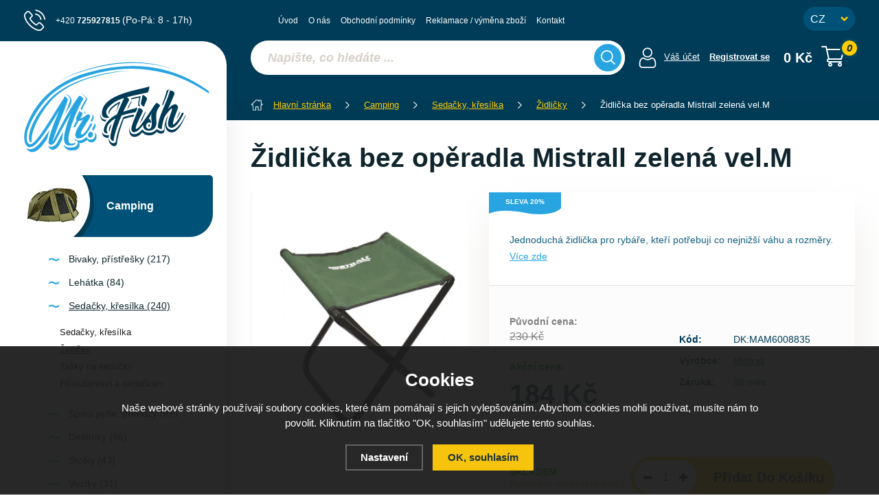

--- FILE ---
content_type: text/html; charset=utf-8
request_url: https://www.mrfish.cz/zidlicka-bez-operadla-mistrall-zelena-vel-m/
body_size: 13796
content:
<!DOCTYPE html>
<html xmlns="http://www.w3.org/1999/xhtml">
   <head>
  <meta charset="utf-8" />
    <meta name="viewport" content="width=device-width, initial-scale=1.0, minimum-scale=1.0, maximum-scale=1.0, user-scalable=no" /> 
       <script>
    dataLayer = [];
  </script>
  <meta name="robots" content="index, follow" /><link rel="canonical" href="https://www.mrfish.cz/zidlicka-bez-operadla-mistrall-zelena-vel-m/" />
  <title>Židlička bez opěradla Mistrall zelená vel.M | Mistrall - MR. Fish</title>
  <meta name="description" content='Jednoduchá židlička pro rybáře, kteří potřebují co nejnižší váhu a rozměry.' />
  <meta name="keywords" content='Mistrall,Camping,Sedačky, křesílka,MR. Fish' />
  <meta name="author" content="Shopion.cz" lang="cs" />
  <link rel="stylesheet" type="text/css" href="/css/screen.css?v=1769247313" />
  <link rel="stylesheet" href="/js/swiper/swiper.min.css">
  <link rel="stylesheet" href="/css/main.css?v=1769247313" />
  <link rel="stylesheet" href="/css/font.css" />   
  <link rel="stylesheet" href="/css/check.css?v=1769247313">  
  <!-- Global site tag (gtag.js) - Google Analytics -->
  <script async src="https://www.googletagmanager.com/gtag/js?id=G-3Z5W5KMS8Z"></script>
  <script>
    window.dataLayer = window.dataLayer || [];
    function gtag(){dataLayer.push(arguments);}
    gtag("consent", "default", {
      "ad_storage":"denied",
      "analytics_storage":"denied",
      "ad_personalization":"denied",
      "ad_user_data":"denied",
      "personalization_storage":"denied"
    });
    gtag('js', new Date());
    gtag('config', 'G-3Z5W5KMS8Z', { 'cookie_flags': 'SameSite=None;Secure'});
    gtag('config', 'AW-624385296', { 'cookie_flags': 'SameSite=None;Secure'});
  </script><script>
      gtag('event', 'view_item', {
        'ecomm_prodid': "31720",
        'ecomm_totalvalue': 152.07,
        'ecomm_pagetype': "Product",
        'currency': 'CZK', 
        'value': 152.07,
        "items": [
          {
            "item_id": "31720",
            "item_name": "Židlička bez opěradla Mistrall zelená vel.M",
            "item_brand": "Mistrall",
            "item_category": "Camping",
            "item_category2": "Sedačky, křesílka",
            "item_category3": "Židličky",
            "item_category4": "",
            
            "price": 152.07 
          }
        ]
      });
      </script></head>
<body class="czk">
<div class="overlay"></div><div class="header-wrap" id="top">
        <header id="header" class="sb-slide">
            <div class="layout-center">
                <div class="middle-box">
                    <div class="table-container">
                        <div class="col logo">
                            <div class="logo-wrap"><a href="https://www.mrfish.cz"><img src="/images/svg/logo.svg" alt="MR. Fish" /></a><span></span></div>
                        </div>
                        <div class="col search">
                            <form method="get" action="https://www.mrfish.cz/vyhledavani/" id="search">
                              <div class="naseptavac-wrap"><div id="naseptavacList"><div id="naseptavacDiv" style="visibility: hidden;"></div></div></div>
                              <p><input type="text" name="phrase" id="inp-search" class="" placeholder="Napište, co hledáte ..." /><button type="submit" class="btn"></button></p>
                            </form>

                        </div>
                        
                        <div class="col account">
                            <div class="account-wrap"><a href="javascript:;" onclick="$.fancybox.close();" data-fancybox data-type="ajax" data-src="/pages/login_quick.php" class="icon"><img src="/images/svg/prihlaseni.svg" alt="" /></a>
                                <a href="javascript:;" onclick="$.fancybox.close();" data-fancybox data-type="ajax" data-src="/pages/login_quick.php">Váš účet</a>
                                <a href="/registrace/"><strong>Registrovat se</strong></a>
                                </div></div><div class="col basket-info">
                            <div class="wrap">
                                <div class="price-wrap"><a href="/nakupni-kosik/" class="price"><span class="upper">Váš košík</span>
                                <strong id="basket_cena">0 Kč</strong>
                                </a></div>
                                <div class="basket">
                                    <a href="/nakupni-kosik/"><span><i id="basket_pocet">0</i></span></a>
                                </div>
                            </div>
                        </div>
                        
                        
                        
                        <!--<div class="col curr-col">
                            <div class="currency">
                                <a href="https://www.freefishing.cz" class="current">CZ</a>
                                <a href="https://www.freefishing.sk">SK</a>
                            </div>
                        </div>-->
                        
                        
                        <div class="col favorite-col" style="display:none">
                          <div class="favorite"><a href="/oblibene/">
                            <span><i id="favorite">0</i></span>
                          </a></div>
                        </div>
                        
                        
                        <div class="col mobile-search">
                            <a href="#" id="search-toggle"><img src="/images/svg/hledani-mobile.svg" alt="#" /></a>
                        </div>
                        <div class="col mobile">
                            <a href="#" class="sb-toggle-right mobile-menu"><img src="/images/svg/hamburger.svg" alt="#" /></a>
                        </div>
                        <div class="overlay-search"></div>
                    </div>
                    <ul class="top-menu"><li ><a href="/" title="Úvod">Úvod</a></li><li ><a href="/o-nas/" title="O nás">O nás</a></li><li ><a href="/obchodni-podminky/" title="Obchodní podmínky">Obchodní podmínky</a></li><li ><a href="/reklamace/" title="Reklamace / výměna zboží">Reklamace / výměna zboží</a></li><li ><a href="/kontakt/" title="Kontakt">Kontakt</a></li></ul>
                    <div class="quick-contact">
                        <a href="+420725927815" class="tel">+420 <strong>725927815</strong> <span>(Po-Pá: 8 - 17h)</span></a>
                    </div>
                    <div class="currency-select">
                        <form method="post" id="change_domain_form"><select name="change_domain" id="change_domain">
                            <option value="cz" selected="selected">CZ</option>
                            <option value="sk">SK</option>
                        </select></form>
                    </div>
                </div>
                <div class="overlay-menu"></div></div>
        </header>
    </div>  <div id="sb-site" class="web-page">
  <div id="cover">
  <section class="main"><div class="layout-center"><div id="main"><div id="content"><div class="breadcrumbs"><ul itemscope itemtype="http://schema.org/BreadcrumbList">
      <li itemprop="itemListElement" itemscope itemtype="http://schema.org/ListItem">
      <a itemprop="item" href="/" title="MR. Fish"><img src="/images/svg/home2.svg" alt="" /><span itemprop="name">Hlavní stránka</span></a>
      <meta itemprop="position" content="1" /></li><li itemprop="itemListElement" itemscope itemtype="http://schema.org/ListItem"><a itemprop="item" class="normal" title="Camping" href="/3-camping/"><span itemprop="name">Camping</span></a><meta itemprop="position" content="2" /></li>
          <li itemprop="itemListElement" itemscope itemtype="http://schema.org/ListItem"><a itemprop="item" class="normal" title="Sedačky, křesílka" href="/sedacky-kresla1/"><span itemprop="name">Sedačky, křesílka</span></a><meta itemprop="position" content="3" /></li>
          <li itemprop="itemListElement" itemscope itemtype="http://schema.org/ListItem"><a itemprop="item" class="normal" title="Židličky" href="/zidlicky1/"><span itemprop="name">Židličky</span></a><meta itemprop="position" content="4" /></li>
          
          <li>Židlička bez opěradla Mistrall zelená vel.M</li></ul></div><div id="detail-wrap">
    <div itemscope itemtype="http://schema.org/Product">
    <h1 class="detail-h1" itemprop="name">Židlička bez opěradla Mistrall zelená vel.M</h1>
    <div id="detail">
    <div class="left-side"><div class="big-image"><div id="detail_photo"><a rel="gallery" class="jqzoom" data-fancybox="gallery" href="https://www.mrfish.cz/gallery/products/middle/132823.jpg" data-caption='Židlička bez opěradla Mistrall zelená vel.M'>
              <picture>
                  <source srcset="/gallery/products/middle/webp/132823.webp" type="image/webp">
                  <img itemprop="image" src="/gallery/products/middle/132823.jpg" srcset="/gallery/products/thumbs/132823.jpg 640w, /gallery/products/middle/132823.jpg 1200w" alt="Židlička bez opěradla Mistrall zelená vel.M" />
              </picture>
              </a></div></div><div class="clear-x"></div><span style="display:none" itemprop="brand">Mistrall</span>
    <span style="display:none" itemprop="sku">DK:MAM6008835</span>
        <span style="display:none" itemprop="gtin13">5908227825510</span></div>
    
		<div class="right-side">
    <div class="detail-box"><div class="description">
      <ul class="tag upper"><li><span class="blue"><span>Sleva 20%</span></span></li></ul><p>Jednoduchá židlička pro rybáře, kteří potřebují co nejnižší váhu a rozměry. <a href="#more-desc" class="scroll">Více zde</a></p>
    </div>
                                        
                                        
    <div itemprop="offers" itemscope itemtype="http://schema.org/Offer">
    <div itemprop="description" style="display:none">Jednoduchá židlička pro rybáře, kteří potřebují co nejnižší váhu a rozměry.</div>
    <span style="display:none" itemprop="url">https://www.mrfish.cz/zidlicka-bez-operadla-mistrall-zelena-vel-m</span><div class="price-box"><div id="detail_price"><div class="price-from"><span class="normal"><span class="">Původní cena</span>:</span>
        <br /><strong class="strike"><span class="">230 Kč</span></strong></div>
      <span style="display:none" itemprop="price" content="230"></span><div class="price"><span class="normal"><span class="blacky">Akční cena</span>:</span><br /><strong>184 Kč</strong></div>
      <div class="price-nodph" style="display:none">včetně 21 % DPH</div><meta itemprop="priceCurrency" content="CZK" /></div>
      
      <div>
        <table>
            <tr>
                <td>Kód:</td>
                <td id="detail_number">DK:MAM6008835</td>
            </tr>
            <tr>
                <td>Výrobce:</td>
                <td><a href="/vyrobci/mistrall/">Mistrall</a></td>
            </tr>
            <tr>
                <td>Záruka: </td>
                <td>36 měs.</td>
            </tr></table>
                                                </div>
                                                
                                                
      </div><div class="info">
    
          <div><div class="availability"  style="color:#009504">
            <link itemprop="availability" href="http://schema.org/InStock" />
            <strong>SKLADEM</strong>
            <div class="clear"></div><span class="smaller">Expedice ve středu 28.01.2026     
</span></div></div><div><div class="button-wrap">
        
              <div>
                  <div class="input-group spinner">
                      <input type="text" value="1" class="form-control" id="buycount_31720_0">
                      <div class="input-group-btn-vertical">
                          <div class="btn btn-default"></div>
                          <div class="btn btn-default"></div>
                      </div>
                  </div>
                  <button type="submit" class="button btn-yellow btn-big buy" id="buy_31720_0">Přidat do košíku</button>
              </div>
          </div></div></div><div class="actions">
                <a href="#" onclick="favoriteProcess(this, 'det');return false;"  id="favorite_add_31720">
                <img src="/images/svg/do-oblibenych.svg" alt="" />Přidat do oblíbených</a>
                <a href="#" class="qa"><img src="/images/svg/dotaz.svg" alt="" />Dotaz prodavači</a>
            </div><div class="col-100" id="detail_question" style="padding:20px 50px"><form onsubmit="return validate_question(this)" method="post" action="#location">
    <input name="CSRFtoken" type="hidden" value="0307e10e658b26778de8ee716fc7273fcf219b69bf84d4d9ce804307b7ecac7a" />
    <div class="floating-label">
    <input required placeholder="Jméno" type="text" value="" name="jmeno" id="jmeno" />
    <label for="jmeno" class="floating-label">Jméno:</label>
    </div>
    
    <div class="floating-label">
    <input required placeholder="E-mail" type="text" value="" name="email" id="email" />
    <label for="email" class="floating-label">E-mail:</label>
    </div>
    
    <div class="floating-label">
    <input placeholder="Telefon" type="text" value="" name="telefon" id="telefon" />
    <label for="telefon" class="floating-label">Telefon:</label>
    </div>
    
    <div class="floating-label">
    <input type="hidden" name="id" value="31720" />
    <textarea class="fullwidth" name="text" id="text" required placeholder="Dotaz"></textarea>
    <label for="text" class="floating-label">Dotaz:</label>
    </div><table class="antisp"><tr><td class="form_firstrow"><img class="antispam" src="/scripts/captcha/simple-php-captcha.php?_CAPTCHA&amp;t=0.24975800+1769247313" /></td><td><input required placeholder="Opište text" class="short" size="8" type="text" value="" name="antispam" /><input type="text" class="displaynone" value="" name="emptyinput" /></td></tr></table><table><tr><td><br /><div class="pure-checkbox"><input type="checkbox" class="noborder regular-checkbox" value="1" name="gdpr" id="gdpr" /><label class="width_auto tooltip" for="gdpr"> Souhlasím se <a class="normal blank" title="Pokud pole nezaškrtnete, nemůžeme Vám poradit. Před odesláním si přečtěte Zásady ochrany osobních údajů." href="/gdpr#question">zpracováním osobních údajů</a></label></div><br /><input type="submit" value="Odeslat" class="submit" name="dotaz" /></td></tr></table></form></div><div class="free-delivery">Nakupte za 1 500 Kč a budete mít dopravu ZDARMA.</div></div></div></div></div>
		<a name="location"></a><div class="cont text-box" id="more-desc"><div class="row">                         
                                  
	<div class="col-100"><div class="subtitle"><span>Popis produktu</span></div><p>Jednoduchá židlička pro rybáře, kteří potřebují co nejnižší váhu a rozměry.</p>
<ul>
<ul>
<li>Rozměry: 29 x 32 x 32 cm</li>
</ul>
</ul>
<ul>
<ul>
<li>Průměr konstrukce: 16 mm </li>
</ul>
</ul>
<p> </p><div class="clear-x"></div></div>  </div><div class="clear-x"></div></div>
  <div class="clear-x"></div>

  <div class="clear-x"></div><div class="detail-carousel"><div class="title"><span class="upper">Prohlédněte si</span><strong class="upper">Související produkty</strong></div>
      <div class="products-wrap"><div class="products carousel v4"><div class="item" data-aos="fade-up">
            <div class="border">
                <div class="wrap"><div class="image-box">
                        <a class="image" title='Židlička bez opěradla Mistrall Moro 29/32/32' href="/zidlicka-bez-operadla-mistrall-moro-29-32-32/">
                        <picture class="lozad" style="display: block; min-height: 1rem"  data-alt="/gallery/products/thumbs/9154.jpg" data-iesrc="/gallery/products/thumbs/9154.jpg">
                            <source srcset="/gallery/products/thumbs/webp/9154.webp 1x, /gallery/products/thumbs/webp/9154@2x.webp 2x" type="image/webp">
                            <noscript><img src="/gallery/products/thumbs/9154.jpg" alt='Židlička bez opěradla Mistrall Moro 29/32/32' /></noscript>
                        </picture></a><ul class="tag upper"><li><span class="blue"><span>Sleva 20%</span></span></li></ul></div>
                    <div class="info-wrap">
                        <h3><a title='Židlička bez opěradla Mistrall Moro 29/32/32' href="/zidlicka-bez-operadla-mistrall-moro-29-32-32/">Židlička bez opěradla Mistrall Moro 29/32/32</a></h3>
                        <div class="desc">Jednoduchá židlička pro rybáře, kteří potřebují co nejnižší váhu a rozměry.</div><span class="availability instock" style="color:#009504">SKLADEM</span>
                    </div>
                    <div class="hidden-box">
                        <div class="height-wrap">
                        <div class="button-wrap">
                        
                        <div>
                            <div class="original-price">275 Kč</div> 
                            <div class="price">220 Kč</div>
                            
                            
                        </div>
                        
                        <div>
                            <div class="input-group spinner">
                                <input id="count_5717_7816" type="text" value="1" class="form-control">
                                <div class="input-group-btn-vertical">
                                    <div class="btn btn-default"></div>
                                    <div class="btn btn-default"></div>
                                </div>
                            </div>
                            <button  id="produkt_5717_7816" class="button btn-yellow dokosiku" type="submit"><span>Do košíku</span></button>
                        </div></div></div>
                    </div>
                </div>
            </div>
        </div><div class="item" data-aos="fade-up">
            <div class="border">
                <div class="wrap"><div class="image-box">
                        <a class="image" title='Rybářská židle s opěrátkem a taškou Mistrall zelená' href="/rybarska-zidle-s-operatkem-a-taskou-mistrall-zelena/">
                        <picture class="lozad" style="display: block; min-height: 1rem"  data-alt="/gallery/products/thumbs/86724.jpg" data-iesrc="/gallery/products/thumbs/86724.jpg">
                            <source srcset="/gallery/products/thumbs/webp/86724.webp 1x, /gallery/products/thumbs/webp/86724@2x.webp 2x" type="image/webp">
                            <noscript><img src="/gallery/products/thumbs/86724.jpg" alt='Rybářská židle s opěrátkem a taškou Mistrall zelená' /></noscript>
                        </picture></a><ul class="tag upper"><li><span class="blue"><span>Sleva 20%</span></span></li></ul></div>
                    <div class="info-wrap">
                        <h3><a title='Rybářská židle s opěrátkem a taškou Mistrall zelená' href="/rybarska-zidle-s-operatkem-a-taskou-mistrall-zelena/">Rybářská židle s opěrátkem a taškou Mistrall zelená ...</a></h3>
                        <div class="desc">Praktický židlička s opěrátkem a batohem.</div><span class="availability instock" style="color:#009504">SKLADEM</span>
                    </div>
                    <div class="hidden-box">
                        <div class="height-wrap">
                        <div class="button-wrap">
                        
                        <div>
                            <div class="original-price">553 Kč</div> 
                            <div class="price">442 Kč</div>
                            
                            
                        </div>
                        
                        <div>
                            <div class="input-group spinner">
                                <input id="count_31719_1047" type="text" value="1" class="form-control">
                                <div class="input-group-btn-vertical">
                                    <div class="btn btn-default"></div>
                                    <div class="btn btn-default"></div>
                                </div>
                            </div>
                            <button  id="produkt_31719_1047" class="button btn-yellow dokosiku" type="submit"><span>Do košíku</span></button>
                        </div></div></div>
                    </div>
                </div>
            </div>
        </div><div class="item" data-aos="fade-up">
            <div class="border">
                <div class="wrap"><div class="image-box">
                        <a class="image" title='Židle bez opěradla s taškou Mistrall vel.M' href="/mistrall-zidle-bez-operadla-s-taskou-m/">
                        <picture class="lozad" style="display: block; min-height: 1rem"  data-alt="/gallery/products/thumbs/100967.jpg" data-iesrc="/gallery/products/thumbs/100967.jpg">
                            <source srcset="/gallery/products/thumbs/webp/100967.webp 1x, /gallery/products/thumbs/webp/100967@2x.webp 2x" type="image/webp">
                            <noscript><img src="/gallery/products/thumbs/100967.jpg" alt='Židle bez opěradla s taškou Mistrall vel.M' /></noscript>
                        </picture></a><ul class="tag upper"><li><span class="blue"><span>Sleva 20%</span></span></li></ul></div>
                    <div class="info-wrap">
                        <h3><a title='Židle bez opěradla s taškou Mistrall vel.M' href="/mistrall-zidle-bez-operadla-s-taskou-m/">Židle bez opěradla s taškou Mistrall vel.M</a></h3>
                        <div class="desc">Jste minimalisti a nechcete k vodě tahat tunu věcí? Pak je tato židlička přesně pro vás.</div><span class="availability instock" style="color:#009504">SKLADEM</span>
                    </div>
                    <div class="hidden-box">
                        <div class="height-wrap">
                        <div class="button-wrap">
                        
                        <div>
                            <div class="original-price">349 Kč</div> 
                            <div class="price">279 Kč</div>
                            
                            
                        </div>
                        
                        <div>
                            <div class="input-group spinner">
                                <input id="count_47912_955" type="text" value="1" class="form-control">
                                <div class="input-group-btn-vertical">
                                    <div class="btn btn-default"></div>
                                    <div class="btn btn-default"></div>
                                </div>
                            </div>
                            <button  id="produkt_47912_955" class="button btn-yellow dokosiku" type="submit"><span>Do košíku</span></button>
                        </div></div></div>
                    </div>
                </div>
            </div>
        </div><div class="item" data-aos="fade-up">
            <div class="border">
                <div class="wrap"><div class="image-box">
                        <a class="image" title='Rybářská židle Mistral zelená vel. L' href="/rybarska-zidle-mistral-zelena-vel-l/">
                        <picture class="lozad" style="display: block; min-height: 1rem"  data-alt="/gallery/products/thumbs/182829.jpg" data-iesrc="/gallery/products/thumbs/182829.jpg">
                            <source srcset="/gallery/products/thumbs/webp/182829.webp 1x, /gallery/products/thumbs/webp/182829@2x.webp 2x" type="image/webp">
                            <noscript><img src="/gallery/products/thumbs/182829.jpg" alt='Rybářská židle Mistral zelená vel. L' /></noscript>
                        </picture></a><ul class="tag upper"><li><span class="blue"><span>Sleva 20%</span></span></li></ul></div>
                    <div class="info-wrap">
                        <h3><a title='Rybářská židle Mistral zelená vel. L' href="/rybarska-zidle-mistral-zelena-vel-l/">Rybářská židle Mistral zelená vel. L</a></h3>
                        <div class="desc">Lehká rybářská židlička, kterou oceníte při krátkých vycházkách i při delším pobytu u ...</div><span class="availability instock" style="color:#009504">SKLADEM</span>
                    </div>
                    <div class="hidden-box">
                        <div class="height-wrap">
                        <div class="button-wrap">
                        
                        <div>
                            <div class="original-price">466 Kč</div> 
                            <div class="price">373 Kč</div>
                            
                            
                        </div>
                        
                        <div>
                            <div class="input-group spinner">
                                <input id="count_56066_4133" type="text" value="1" class="form-control">
                                <div class="input-group-btn-vertical">
                                    <div class="btn btn-default"></div>
                                    <div class="btn btn-default"></div>
                                </div>
                            </div>
                            <button  id="produkt_56066_4133" class="button btn-yellow dokosiku" type="submit"><span>Do košíku</span></button>
                        </div></div></div>
                    </div>
                </div>
            </div>
        </div><div class="item" data-aos="fade-up">
            <div class="border">
                <div class="wrap"><div class="image-box">
                        <a class="image" title='Židle bez opěradla s taškou Mistrall vel.L' href="/zidle-bez-operadla-s-taskou-mistrall-vel-l/">
                        <picture class="lozad" style="display: block; min-height: 1rem"  data-alt="/gallery/products/thumbs/9508.jpg" data-iesrc="/gallery/products/thumbs/9508.jpg">
                            <source srcset="/gallery/products/thumbs/webp/9508.webp 1x, /gallery/products/thumbs/webp/9508@2x.webp 2x" type="image/webp">
                            <noscript><img src="/gallery/products/thumbs/9508.jpg" alt='Židle bez opěradla s taškou Mistrall vel.L' /></noscript>
                        </picture></a><ul class="tag upper"><li><span class="blue"><span>Sleva 20%</span></span></li></ul></div>
                    <div class="info-wrap">
                        <h3><a title='Židle bez opěradla s taškou Mistrall vel.L' href="/zidle-bez-operadla-s-taskou-mistrall-vel-l/">Židle bez opěradla s taškou Mistrall vel.L</a></h3>
                        <div class="desc">Jste minimalisti a nechcete k vodě tahat tunu věcí? Pak je tato židlička přesně pro vás.</div><span class="availability instock" style="color:#009504">SKLADEM</span>
                    </div>
                    <div class="hidden-box">
                        <div class="height-wrap">
                        <div class="button-wrap">
                        
                        <div>
                            <div class="original-price">478 Kč</div> 
                            <div class="price">382 Kč</div>
                            
                            
                        </div>
                        
                        <div>
                            <div class="input-group spinner">
                                <input id="count_6071_8496" type="text" value="1" class="form-control">
                                <div class="input-group-btn-vertical">
                                    <div class="btn btn-default"></div>
                                    <div class="btn btn-default"></div>
                                </div>
                            </div>
                            <button  id="produkt_6071_8496" class="button btn-yellow dokosiku" type="submit"><span>Do košíku</span></button>
                        </div></div></div>
                    </div>
                </div>
            </div>
        </div><div class="item" data-aos="fade-up">
            <div class="border">
                <div class="wrap"><div class="image-box">
                        <a class="image" title='Křesílko s opěradlem Mistrall' href="/mistrall-kresilko-s-operadlem/">
                        <picture class="lozad" style="display: block; min-height: 1rem"  data-alt="/gallery/products/thumbs/66951.jpg" data-iesrc="/gallery/products/thumbs/66951.jpg">
                            <source srcset="/gallery/products/thumbs/webp/66951.webp 1x, /gallery/products/thumbs/webp/66951@2x.webp 2x" type="image/webp">
                            <noscript><img src="/gallery/products/thumbs/66951.jpg" alt='Křesílko s opěradlem Mistrall' /></noscript>
                        </picture></a><ul class="tag upper"><li><span class="blue"><span>Sleva 20%</span></span></li></ul></div>
                    <div class="info-wrap">
                        <h3><a title='Křesílko s opěradlem Mistrall' href="/mistrall-kresilko-s-operadlem/">Křesílko s opěradlem Mistrall</a></h3>
                        <div class="desc">Toto křesíko je velmi jednoduché, skladné a lehounké.</div><span class="availability instock" style="color:#009504">SKLADEM</span>
                    </div>
                    <div class="hidden-box">
                        <div class="height-wrap">
                        <div class="button-wrap">
                        
                        <div>
                            <div class="original-price">314 Kč</div> 
                            <div class="price">251 Kč</div>
                            
                            
                        </div>
                        
                        <div>
                            <div class="input-group spinner">
                                <input id="count_23970_9032" type="text" value="1" class="form-control">
                                <div class="input-group-btn-vertical">
                                    <div class="btn btn-default"></div>
                                    <div class="btn btn-default"></div>
                                </div>
                            </div>
                            <button  id="produkt_23970_9032" class="button btn-yellow dokosiku" type="submit"><span>Do košíku</span></button>
                        </div></div></div>
                    </div>
                </div>
            </div>
        </div><div class="item" data-aos="fade-up">
            <div class="border">
                <div class="wrap"><div class="image-box">
                        <a class="image" title='Židlička bez opěradla Mistrall  L zelená' href="/mistrall-zidlicka-bez-operadla-l-zelena/">
                        <picture class="lozad" style="display: block; min-height: 1rem"  data-alt="/gallery/products/thumbs/145404.jpg" data-iesrc="/gallery/products/thumbs/145404.jpg">
                            <source srcset="/gallery/products/thumbs/webp/145404.webp 1x, /gallery/products/thumbs/webp/145404@2x.webp 2x" type="image/webp">
                            <noscript><img src="/gallery/products/thumbs/145404.jpg" alt='Židlička bez opěradla Mistrall  L zelená' /></noscript>
                        </picture></a><ul class="tag upper"><li><span class="blue"><span>Sleva 20%</span></span></li></ul></div>
                    <div class="info-wrap">
                        <h3><a title='Židlička bez opěradla Mistrall  L zelená' href="/mistrall-zidlicka-bez-operadla-l-zelena/">Židlička bez opěradla Mistrall  L zelená</a></h3>
                        <div class="desc">Jednoduchá židlička pro rybáře, kteří potřebují co nejnižší váhu a rozměry.</div><span class="availability instock" style="color:#009504">IHNED K ODESLÁNÍ</span>
                    </div>
                    <div class="hidden-box">
                        <div class="height-wrap">
                        <div class="button-wrap">
                        
                        <div>
                            <div class="original-price">312 Kč</div> 
                            <div class="price">250 Kč</div>
                            
                            
                        </div>
                        
                        <div>
                            <div class="input-group spinner">
                                <input id="count_50095_9213" type="text" value="1" class="form-control">
                                <div class="input-group-btn-vertical">
                                    <div class="btn btn-default"></div>
                                    <div class="btn btn-default"></div>
                                </div>
                            </div>
                            <button  id="produkt_50095_9213" class="button btn-yellow dokosiku" type="submit"><span>Do košíku</span></button>
                        </div></div></div>
                    </div>
                </div>
            </div>
        </div><div class="item" data-aos="fade-up">
            <div class="border">
                <div class="wrap"><div class="image-box">
                        <a class="image" title='Židle bez opěradla s taškou Mistrall maskáč vel.L' href="/zidle-bez-operadla-s-taskou-mistrall-maskac-vel-l/">
                        <picture class="lozad" style="display: block; min-height: 1rem"  data-alt="/gallery/products/thumbs/9509.jpg" data-iesrc="/gallery/products/thumbs/9509.jpg">
                            <source srcset="/gallery/products/thumbs/webp/9509.webp 1x, /gallery/products/thumbs/webp/9509@2x.webp 2x" type="image/webp">
                            <noscript><img src="/gallery/products/thumbs/9509.jpg" alt='Židle bez opěradla s taškou Mistrall maskáč vel.L' /></noscript>
                        </picture></a><ul class="tag upper"><li><span class="blue"><span>Sleva 20%</span></span></li></ul></div>
                    <div class="info-wrap">
                        <h3><a title='Židle bez opěradla s taškou Mistrall maskáč vel.L' href="/zidle-bez-operadla-s-taskou-mistrall-maskac-vel-l/">Židle bez opěradla s taškou Mistrall maskáč vel.L ...</a></h3>
                        <div class="desc">Jste minimalisti a nechcete k vodě tahat tunu věcí? Pak je tato židlička přesně pro vás.</div><span class="availability instock" style="color:#009504">SKLADEM</span>
                    </div>
                    <div class="hidden-box">
                        <div class="height-wrap">
                        <div class="button-wrap">
                        
                        <div>
                            <div class="original-price">486 Kč</div> 
                            <div class="price">389 Kč</div>
                            
                            
                        </div>
                        
                        <div>
                            <div class="input-group spinner">
                                <input id="count_6072_2565" type="text" value="1" class="form-control">
                                <div class="input-group-btn-vertical">
                                    <div class="btn btn-default"></div>
                                    <div class="btn btn-default"></div>
                                </div>
                            </div>
                            <button  id="produkt_6072_2565" class="button btn-yellow dokosiku" type="submit"><span>Do košíku</span></button>
                        </div></div></div>
                    </div>
                </div>
            </div>
        </div></div><div class="clear-x"></div></div><div class="clear-x"></div></div></div></div></div><div id="aside"><div class="main-menu">
<ul><li class="current">
      <a href="/3-camping/" title='Camping'><img src="/gallery/categories/left/52.jpg" alt="" /><span class="menu-item"><span><strong>Camping</strong></span></span></a><ul><li><a href="/bivaky1/" title='Bivaky, přístřešky'>Bivaky, přístřešky (217)</a></li><li><a href="/lehatka1/" title='Lehátka'>Lehátka (84)</a></li><li class="current"><a href="/sedacky-kresla1/" title='Sedačky, křesílka'>Sedačky, křesílka (240)</a><ul><li><a href="/sedacky-kresilka/" title='Sedačky, křesílka'>Sedačky, křesílka</a><li class="current"><a href="/zidlicky1/" title='Židličky'>Židličky</a><li><a href="/tasky-na-sedacky/" title='Tašky na sedačky'>Tašky na sedačky</a><li><a href="/prislusentsvi-k-sedackam/" title='Příslušentsví k sedačkám'>Příslušentsví k sedačkám</a></li></ul></li><li><a href="/spaci-pytle-prehozy/" title='Spací pytle, přehozy'>Spací pytle, přehozy (89)</a></li><li><a href="/destniky1/" title='Deštníky'>Deštníky (96)</a></li><li><a href="/stolky1/" title='Stolky'>Stolky (43)</a></li><li><a href="/voziky1/" title='Vozíky'>Vozíky (31)</a></li><li><a href="/celovky-svitilny/" title='Čelovky a svítilny'>Čelovky a svítilny (93)</a></li><li><a href="/vareni-a-nadobi-pro-rybare/" title='Vaření a nádobí pro rybáře'>Vaření a nádobí pro rybáře (137)</a></li><li><a href="/elektronika/" title='Elektronika'>Elektronika (38)</a></li><li><a href="/toalety/" title='Toalety'>Toalety (11)</a></li></ul></li><li><a href="/1-pruty/" title='Pruty'><img src="/gallery/categories/left/50.jpg" alt="" /><span class="menu-item"><span><strong>Pruty</strong></span></span></a><ul style="display:none"><li><a href="/rybarske-kaprove-pruty/" title='Kaprové pruty'>Kaprové pruty</a></li><li><a href="/feederove-pruty-a-pickery/" title='Feederové pruty a pickery'>Feederové pruty a pickery</a></li><li><a href="/vlaceci-pruty/" title='Vláčecí pruty'>Vláčecí pruty</a></li><li><a href="/teleskopicke-pruty/" title='Teleskopické pruty'>Teleskopické pruty</a></li><li><a href="/pruty-na-muskareni/" title='Muškařské'>Muškařské</a></li><li><a href="/matchove-bolognesove-pruty/" title='Matchové, bolognesové pruty'>Matchové, bolognesové pruty</a></li><li><a href="/sumcove-a-morske-pruty/" title='Sumcové a mořské pruty'>Sumcové a mořské pruty</a></li><li><a href="/spodove-pruty/" title='Spodové pruty'>Spodové pruty</a></li><li><a href="/rybarske-bice/" title='Biče'>Biče</a></li><li><a href="/detske-pruty/" title='Dětské pruty'>Dětské pruty</a></li><li><a href="/chranice-spicek-a-pasky/" title='Ochrana špiček a příslušentsví'>Ochrana špiček a příslušentsví</a></li><li><a href="/feederove-nahradni-spicky/" title='Feederové špičky'>Feederové špičky</a></li></ul></li><li><a href="/2-navijaky/" title='Navijáky'><img src="/gallery/categories/left/51.jpg" alt="" /><span class="menu-item"><span><strong>Navijáky</strong></span></span></a><ul style="display:none"><li><a href="/volnobezna-brzda-baitrunner/" title='Volnoběžná brzda'>Volnoběžná brzda</a></li><li><a href="/predni-brzda1/" title='Přední brzda'>Přední brzda</a></li><li><a href="/zadni-brzda1/" title='Zadní brzda'>Zadní brzda</a></li><li><a href="/multiplikatory1/" title='Multiplikátory'>Multiplikátory</a></li><li><a href="/muskarske1/" title='Muškařské'>Muškařské</a></li><li><a href="/spodove1/" title='Spodové'>Spodové</a></li><li><a href="/bojova-brzda/" title='Bojová brzda'>Bojová brzda</a></li><li><a href="/nahradni-civky-prislusenstvi/" title='Náhradní cívky, příslušenství'>Náhradní cívky, příslušenství</a></li></ul></li><li><a href="/4-krmeni-boilies-nastrahy/" title='Návnady a nástrahy'><img src="/gallery/categories/left/53.jpg" alt="" /><span class="menu-item"><span><strong>Návnady a nástrahy</strong></span></span></a><ul style="display:none"><li><a href="/boilies1/" title='Boilies'>Boilies</a></li><li><a href="/pelety1/" title='Pelety'>Pelety</a></li><li><a href="/plovouci-a-vyvazene-nastrahy/" title='Plovoucí a vyvážené nástrahy'>Plovoucí a vyvážené nástrahy</a></li><li><a href="/vnadici-smesi1/" title='Vnadící směsi'>Vnadící směsi</a></li><li><a href="/nastrahy-na-hacek/" title='Nástrahy na háček'>Nástrahy na háček</a></li><li><a href="/partikl1/" title='Partikl'>Partikl</a></li><li><a href="/tekute-atraktory/" title='Dipy, Boostery a atraktory'>Dipy, Boostery a atraktory</a></li><li><a href="/obalovaci-testa-a-pasty/" title='Obalovací těsta a pasty'>Obalovací těsta a pasty</a></li><li><a href="/umele-nastrahy1/" title='Úmělé nástrahy'>Úmělé nástrahy</a></li><li><a href="/vlaceni-nastrahy/" title='Vláčení nástrahy'>Vláčení nástrahy</a></li><li><a href="/vnadici-pomucky-na-ryby/" title='Vnadící pomůcky'>Vnadící pomůcky</a></li><li><a href="/vyroba-boilies-a-navnad/" title='Výroba boilies a návnad'>Výroba boilies a návnad</a></li></ul></li><li><a href="/5-rybarska-bizuterie/" title='Rybářská bižuterie'><img src="/gallery/categories/left/54.jpg" alt="" /><span class="menu-item"><span><strong>Rybářská bižuterie</strong></span></span></a><ul style="display:none"><li><a href="/vlasce-snury-a-lanka/" title='Vlasce, šňůry a lanka'>Vlasce, šňůry a lanka</a></li><li><a href="/hacky1/" title='Háčky'>Háčky</a></li><li><a href="/krmitka1/" title='Krmítka'>Krmítka</a></li><li><a href="/zateze-a-olova/" title='Zátěže a olova'>Zátěže a olova</a></li><li><a href="/hotove-navazce1/" title='Hotové návazce'>Hotové návazce</a></li><li><a href="/jehly-vrtacky-a-doplnky/" title='Jehly, vrtáčky a doplňky'>Jehly, vrtáčky a doplňky</a></li><li><a href="/pva-program1/" title='PVA program'>PVA program</a></li><li><a href="/rovnatka-a-hadicky/" title='Rovnátka a hadičky'>Rovnátka a hadičky</a></li><li><a href="/zarazky-a-stoppery/" title='Zarážky a držáky návnad'>Zarážky a držáky návnad</a></li><li><a href="/obratliky-karabinky-a-krouzky/" title='Obratlíky, karabinky a kroužky'>Obratlíky, karabinky a kroužky</a></li><li><a href="/zavesky-prevleky-prujezdy/" title='Závěsky, převleky a průjezdy'>Závěsky, převleky a průjezdy</a></li><li><a href="/koncova-montaz/" title='Koncové montáže'>Koncové montáže</a></li><li><a href="/nuzky-noze-kleste/" title='Rybářské nástroje'>Rybářské nástroje</a></li><li><a href="/doplnky-na-muskareni/" title='Doplňky na muškaření'>Doplňky na muškaření</a></li><li><a href="/ostatni-sortiment/" title='Ostatní sortiment'>Ostatní sortiment</a></li></ul></li><li><a href="/11-batohy-tasky-pouzdra/" title='Batohy, tašky, pouzdra'><img src="/gallery/categories/left/59.jpg" alt="" /><span class="menu-item"><span><strong>Batohy, tašky, pouzdra</strong></span></span></a><ul style="display:none"><li><a href="/batohy1/" title='Batohy'>Batohy</a></li><li><a href="/pouzdra-na-pruty-pasky-a-doplnky/" title='Pouzdra na pruty'>Pouzdra na pruty</a></li><li><a href="/privlacove-tasky/" title='Přívlačové tašky'>Přívlačové tašky</a></li><li><a href="/pouzdro-na-doklady/" title='Pouzdra na doklady'>Pouzdra na doklady</a></li><li><a href="/krabicky-kufriky-boxy/" title='Krabičky, kufříky, boxy'>Krabičky, kufříky, boxy</a></li><li><a href="/sitky-a-tasky-na-boilies/" title='Síťky a tašky na boilies'>Síťky a tašky na boilies</a></li><li><a href="/pouzdra-a-tasky-na-zateze/" title='Pouzdra a tašky na zátěže'>Pouzdra a tašky na zátěže</a></li><li><a href="/pouzdra-na-navazce/" title='Pouzdra na návazce'>Pouzdra na návazce</a></li><li><a href="/tasky1/" title='Tašky'>Tašky</a></li><li><a href="/pouzdra-na-navijaky-a-prislusenstvi/" title='Pouzdra na navijáky a příslušenství'>Pouzdra na navijáky a příslušenství</a></li><li><a href="/kbeliky-a-michaci-tasky/" title='Kbelíky, míchačky a síta'>Kbelíky, míchačky a síta</a></li><li><a href="/tasky-a-pouzdra-na-bizuterii/" title='Tašky a pouzdra na bižuterii'>Tašky a pouzdra na bižuterii</a></li><li><a href="/tasky-na-navnady-a-nastrahy/" title='Tašky na návnady a nástrahy'>Tašky na návnady a nástrahy</a></li><li><a href="/chladici-taska/" title='Chladící tašky'>Chladící tašky</a></li><li><a href="/ostatni-pouzdra-a-obaly/" title='Ostatní pouzdra a obaly'>Ostatní pouzdra a obaly</a></li></ul></li><li><a href="/8-stojany-a-signalizatory/" title='Stojany a signalizátory'><img src="/gallery/categories/left/48.jpg" alt="" /><span class="menu-item"><span><strong>Stojany a signalizátory</strong></span></span></a><ul style="display:none"><li><a href="/stojany1/" title='Stojany'>Stojany</a></li><li><a href="/alektronicke-signalizatory-zaberu/" title='Signalizátory záběru'>Signalizátory záběru</a></li><li><a href="/rybarske-hrazdy/" title='Hrazdy'>Hrazdy</a></li><li><a href="/swinger-na-ryby/" title='Swingery'>Swingery</a></li><li><a href="/feeder-a-match-hrazdy/" title='Feeder a Match hrazdy'>Feeder a Match hrazdy</a></li><li><a href="/vidlicky-hrazy/" title='Vidličky'>Vidličky</a></li><li><a href="/rohatinky1/" title='Rohatinky, koncovky'>Rohatinky, koncovky</a></li><li><a href="/cihatka-rolnicky/" title='Číhátka, rolničky'>Číhátka, rolničky</a></li><li><a href="/splavky1/" title='Splávky'>Splávky</a></li></ul></li><li><a href="/6-pece-o-ulovek/" title='Péče o úlovek'><img src="/gallery/categories/left/55.jpg" alt="" /><span class="menu-item"><span><strong>Péče o úlovek</strong></span></span></a><ul style="display:none"><li><a href="/podberaky1/" title='Podběráky'>Podběráky</a></li><li><a href="/podlozky-na-ryby/" title='Podložky pod ryby'>Podložky pod ryby</a></li><li><a href="/vezirky1/" title='Vezírky'>Vezírky</a></li><li><a href="/saky1/" title='Saky'>Saky</a></li><li><a href="/cereny1/" title='Čeřeny a řízkovnice'>Čeřeny a řízkovnice</a></li><li><a href="/peany-a-vyprostovace/" title='Peany a vyprošťovače'>Peany a vyprošťovače</a></li><li><a href="/vahy-a-metry/" title='Váhy a metry'>Váhy a metry</a></li><li><a href="/vazici-trojnozky/" title='Vážící trojnožky'>Vážící trojnožky</a></li><li><a href="/filetovaci-noze/" title='Filetovací nože'>Filetovací nože</a></li><li><a href="/desinfekce/" title='Desinfekce'>Desinfekce</a></li></ul></li><li><a href="/7-obleceni/" title='Oblečení'><img src="/gallery/categories/left/49.jpg" alt="" /><span class="menu-item"><span><strong>Oblečení</strong></span></span></a><ul style="display:none"><li><a href="/bundy1/" title='Bundy'>Bundy</a></li><li><a href="/kalhoty1/" title='Kalhoty'>Kalhoty</a></li><li><a href="/trika-polokosile/" title='Trika, polokošile'>Trika, polokošile</a></li><li><a href="/mikiny1/" title='Mikiny'>Mikiny</a></li><li><a href="/bryle/" title='Brýle'>Brýle</a></li><li><a href="/rybarske-ksiltovky/" title='Kšiltovky'>Kšiltovky</a></li><li><a href="/zimni-cepice/" title='Zimní čepice'>Zimní čepice</a></li><li><a href="/kukly-nakrcniky/" title='Kukly, nákrčníky'>Kukly, nákrčníky</a></li><li><a href="/prsacky-a-brodici-kalhoty/" title='Prsačky, brodící nohavice a obuv'>Prsačky, brodící nohavice a obuv</a></li><li><a href="/holinky1/" title='Holínky'>Holínky</a></li><li><a href="/rybarske-teplaky/" title='Tepláky'>Tepláky</a></li><li><a href="/kratasy1/" title='Kraťasy'>Kraťasy</a></li><li><a href="/vesty1/" title='Vesty'>Vesty</a></li><li><a href="/termopradlo/" title='Termoprádlo'>Termoprádlo</a></li><li><a href="/rybarske-rukavice/" title='Rukavice'>Rukavice</a></li><li><a href="/komplety-rybarske/" title='Komplety'>Komplety</a></li><li><a href="/rybarska-obuv/" title='Obuv'>Obuv</a></li><li><a href="/ostatni1/" title='Ostatní'>Ostatní</a></li></ul></li><li><a href="/rybarske-cluny-motory-echoloty/" title='Čluny, motory, echoloty'><img src="/gallery/categories/left/56.jpg" alt="" /><span class="menu-item"><span><strong>Čluny, motory, echoloty</strong></span></span></a><ul style="display:none"><li><a href="/cluny/" title='Čluny'>Čluny</a></li><li><a href="/belly-boat/" title='Belly Boat'>Belly Boat</a></li><li><a href="/zavazeci-lodicky/" title='Zavážecí loďičky'>Zavážecí loďičky</a></li><li><a href="/sonary-a-echoloty/" title='Sonary, echoloty'>Sonary, echoloty</a></li><li><a href="/elektromotory/" title='Elektromotory'>Elektromotory</a></li><li><a href="/baterie-k-lodi/" title='Baterie'>Baterie</a></li><li><a href="/prislusenstvi-k-clunum-a-belly-boatum/" title='Příslušenství k člunům'>Příslušenství k člunům</a></li></ul></li><li><a href="/akce-1-1-darek/" title='AKCE 1+1 / DÁREK'><img src="/gallery/categories/left/57.jpg" alt="" /><span class="menu-item"><span><strong>AKCE 1+1 / DÁREK</strong></span></span></a><ul style="display:none"><li><a href="/zvyhodnene-sety/" title='Zvýhodněné sety'>Zvýhodněné sety</a></li><li><a href="/pruty-1-1/" title='Pruty 1+1'>Pruty 1+1</a></li><li><a href="/prut-navijak/" title='Prut + naviják'>Prut + naviják</a></li><li><a href="/navijaky-1-1/" title='Navijáky 1+1'>Navijáky 1+1</a></li><li><a href="/signalizatory-1-1/" title='Signalizátory 1+1'>Signalizátory 1+1</a></li></ul></li><li><a href="/nezarazeno/" title='Nezařazeno'><span class="menu-item"><span><strong>Nezařazeno</strong></span></span></a></li></ul>
<div class="nomobile"></div>  </div></div>
                        <div class="clear-x"></div>
                    </div>
                    <div class="clear-x"></div>
                </div>
            </section><section class="grey">
                <div class="layout-center">
                    <div class="benefits" data-aos="fade-in"><div class="item" data-aos="fade-up">
            
                <div class="image"><img alt="" src="https://www.mrfish.cz/gallery/banners/a87ff679a2f3e71d9181a67b7542122c.svg" /></div>
                <div class="desc">Doprava zdarma při nákupu nad 1 500 Kč</div>
            
        </div><div class="item" data-aos="fade-up">
            
                <div class="image"><img alt="" src="https://www.mrfish.cz/gallery/banners/e4da3b7fbbce2345d7772b0674a318d5.svg" /></div>
                <div class="desc">Garance nejnižší ceny</div>
            
        </div><div class="item" data-aos="fade-up">
            
                <div class="image"><img alt="" src="https://www.mrfish.cz/gallery/banners/1679091c5a880faf6fb5e6087eb1b2dc.svg" /></div>
                <div class="desc">Přednostní řešení reklamací</div>
            
        </div><div class="item" data-aos="fade-up">
            
                <div class="image"><img alt="" src="https://www.mrfish.cz/gallery/banners/8f14e45fceea167a5a36dedd4bea2543.svg" /></div>
                <div class="desc">3 týdny na vrácení zboží</div>
            
        </div></div><div class="clear-x"></div>
                </div>
            </section><footer>
                <div class="bg">
                    <div class="layout-center">
                    
                    
                    <form action="/pages/exec.php" onsubmit="return validate_email(this)" id="newsletter_form" method="post" class="newsletter" data-aos="fade-in">
                            <div class="border">
                                <div class="cont">
                                    <div>
                                        <p><strong class="upper">Newsletter</strong>Nepropásněte akce a novinky</p>
                                    </div>
                                    
                                     <div><div class="check-wrap"><div class="pure-checkbox">
                                        <input type="checkbox" name="gdpr" value="1" id="footer_gdpr" /><label class="width_auto tooltip" for="footer_gdpr"> Přeji si dostávat informace o novinkách a akčních nabídkách a souhlasím se <a class="normal blank" title="Budeme Vám pravidelně (1x měsíčně, po dobu jednoho roku) zasílat e-maily o tom, co je u nás zajímavého. K tomu ale potřebujeme Váš souhlas, který můžete kdykoli odvolat. Před odesláním si přečtěte Zásady ochrany osobních údajů." href="/gdpr#newsletter">zpracováním osobních údajů za účelem zasílání informací o speciálních akcích a slevách</a></label>
                                    </div></div></div>
                                    
                                    <div>
                                        <div class="wrap">
                                          <p>
                                          <input name="CSRFtoken" type="hidden" value="0307e10e658b26778de8ee716fc7273fcf219b69bf84d4d9ce804307b7ecac7a" />
                                          <input type="text" name="noval" class="displaynone" value="" />
                                          <input type="hidden" name="hp" value="1" />
                                          <input require type="email" name="email_news" id="email_news" placeholder="Zadejte Váš e-mail" /><button name="zasilat_novinky_emailem" type="submit" class="button v3 upper">Odebírat</button>
                                          </p>
                                        </div>
                                    </div>
                                </div>
                            </div>
                        </form>

                        <div class="container">
                            <div class="col contact">
      
                                <p class="title">Potřebujete poradit?</p>
                                <p>Rádi zodpovíme jakýkoliv Váš dotaz.</p>
                                <p><a href="tel:+420725927815" class="tel"><strong><span>+420</span> 725927815 </strong><span>(Po-Pá: 8:00 - 17:00)</span></a></p>
                                <p><a href="mailto:objednavky@mrfish.cz" class="email"><span class="u">objednavky@mrfish.cz</span></a></p>
                                <div class="clear-x"></div>

                            </div>
                            <div class="col">
                                <p class="title upper">Informace</p>
                                <ul><li><a href="/platby/" title="Způsoby platby">Způsoby platby</a></li><li><a href="/gdpr/" title="Ochrana osobních údajů">Ochrana osobních údajů</a></li><li><a href="/doprava/" title="Možnosti dopravy">Možnosti dopravy</a></li><li><a href="/recenze-overeni/" title="Recenze ověření">Recenze ověření</a></li></ul>
                                <div class="clear-x"></div>
                            </div>
                            <div class="col">
                                <p class="title upper">Nákup</p>
                                <ul><li><a href="/registrace/" title="Registrace">Registrace</a></li></ul>
                                <div class="clear-x"></div>
                            </div>
                            <div class="col logo">
                                <img src="/images/svg/logo.svg" alt="" />
                            </div>
                            <div class="clear-x"></div>
                        </div>
                        <div class="box">
                            <div>
                                <p class="copyright">Copyright © 2026 <strong>MR. Fish</strong></p>
                            </div>
                            <div>
                                <p class="logos">
                                    <a class="blank shopion" href="//www.shopion.cz"></a>
                                    <a class="blank vortex" href="//www.vortexvision.cz"></a>
                                </p>
                            </div>
                        </div>
                        <div class="clear-x"></div>
                    </div>
                </div>
            </footer><div class="clear-x"></div>
</div><a href="#top" class="scroll scroll-top"><img src="/images/scroll-up.png" alt="" /></a>
</div>
<div class="sb-slidebar sb-right">
<h4>Menu<img src="/images/close.png" class="close sb-close" alt="X" /></h4><ul class="top"><li><a class="yellow" href="/katalog/tip/">Tip</a></li><li><a class="#0099bf" href="/katalog/novinky/">Novinky</a></li><li><a class="red" href="/katalog/akce/">Akce</a></li><li><a class="black" href="/katalog/vyprodej/">Výprodej</a></li></ul><ul class="bottom"><li><a href="/nezarazeno/"></a></li></ul></div><script type="text/javascript" src="/js/jquery.js"></script><script type='text/javascript' src='/scripts/ajax.js'></script><link rel="stylesheet" href="/scripts/fancybox/jquery.fancybox.min.css" />
<script src="/scripts/fancybox/jquery.fancybox.min.js"></script><link rel="stylesheet" href="/js/cookies-plugin/cookies-plugin.min.css" />
  <script src="/js/cookies-plugin/cookies-plugin.min.js"></script><div id="xx-cookies-plugin">
                <div style="display:none" id="cookies_config"></div>
        <span id="cp-show-button"><img src="/js/cookies-plugin/cookies.svg" alt="" /><span>Nastavení Cookies</span></span>
        <div class="cp-cover"></div>
        <div class="cp-content-wrap">
            <div class="cp-content">
                <div class="cp-title">Cookies</div>
                <p>Naše webové stránky používají soubory cookies, které nám pomáhají s jejich vylepšováním. Abychom cookies mohli používat, musíte nám to povolit. Kliknutím na tlačítko "OK, souhlasím" udělujete tento souhlas.</p>                <a href="#" class="cp-button" id="cp-show-settings">Nastavení</a>
                <a href="#" class="cp-button cp-button-ok cp-allow-all">OK, souhlasím</a>
                            </div>
        </div>
        <div id="cp-settings">
            <div class="cp-settings-container">
                <div>
                    <div class="cp-wrap-side">
                        <span class="cp-close">×</span>
                        <div class="cp-wrap">
                            <div class="cp-box">
                                <div class="cp-title-h2">Nastavení souborů cookies</div><div class="cp-p">
                                <p>Cookies jsou malé soubory, které webové stránky (i ty naše) ukládají ve Vašem webovém prohlížeči. Obsahy těchto souborů jsou vyměňovány mezi Vaším prohlížečem a našimi servery, případně se servery našich partnerů. Některé cookies potřebujeme, abychom webová stránka mohla správně fungovat, některé potřebujeme k marketingové a statistické analytice. Zde si můžete nastavit, které cookies budeme moci používat.</p>                                </div>
                            </div>
                          
                            <div class="cp-toggle-wrap">
                                  <div class="cp-toggle-title cp-ok">
                                      <div>Nezbytné cookies</div>
                                  </div>
                                  <div class="cp-box">
                                  
                                  
                                  
                                  <div class="cp-title-h3">Nezbytné cookies</div><div class="cp-p">Jedná se o technické soubory, které jsou nezbytné ke správnému chování našich webových stránek a všech jejich funkcí. Používají se mimo jiné k ukládání produktů v nákupním košíku, zobrazování produktů na přání, ovládání filtrů, osobního nastavení a také nastavení souhlasu s uživáním cookies. Pro tyto cookies není zapotřebí Váš souhlas a není možné jej ani odebrat.</div>
<div class="cp-title-h4">Ovlivňuje funkce:</div>
<ul>
<li>Konfigurační cookies</li>
</ul><span class='cp-show-cookies-table' data-hide='Skrýt cookies' data-show='Zobrazit cookies'>Zobrazit cookies</span>
          <div class='cp-cookies-table'><table><tr>
            <th>Název cookie</th>
            <th>Typ cookie</th>
            <th>Doba platnosti</th>
            <th>Účel</th>
            </tr><tr>
            <td class='bold color'>PHPSESSID</td>
            <td class='bold color'>Nezbytné cookies</td>
            <td>Po dobu návštěvy</td>
            <td class='smaller'>Cookie se používá k uložení a identifikaci jedinečného ID relace uživatele za účelem správy uživatelské relace na webu.</td>
            </tr></table></div></div></div><div class="cp-toggle-wrap">
                                  <div class="cp-toggle-title">
                                      <div>Analytické cookies</div>
                                  </div>
                                  <div class="cp-box">
                                  
                                  <div class="cp-checkbox-wrap">Vypnuto
                                  <input type="checkbox" class="cp-cookie-data" id="cpAnalytics" />
                                  <label for="cpAnalytics">Toggle</label>Zapnuto</div>
                                  
                                  <div class="cp-title-h3">Analytické cookies</div><div class="cp-p">Analytické cookies nám umožňují měření výkonu našeho webu a našich reklamních kampaní. Jejich pomocí určujeme počet návštěv a zdroje návštěv našich internetových stránek. Data získaná pomocí těchto cookies zpracováváme souhrnně, bez použití identifikátorů, které ukazují na konkrétní uživatelé našeho webu. Pokud vypnete používání analytických cookies ve vztahu k Vaší návštěvě, ztrácíme možnost analýzy výkonu a optimalizace našich opatření.</div>
<div class="cp-title-h4">Ovlivňuje funkce:</div>
<ul>
<li>Google Analytics - analytická návštěvnost</li>
</ul></div></div><div class="cp-toggle-wrap">
                                  <div class="cp-toggle-title">
                                      <div>Personalizované cookies</div>
                                  </div>
                                  <div class="cp-box">
                                  
                                  <div class="cp-checkbox-wrap">Vypnuto
                                  <input type="checkbox" class="cp-cookie-data" id="cpPersonal" />
                                  <label for="cpPersonal">Toggle</label>Zapnuto</div>
                                  
                                  <div class="cp-title-h3">Personalizované cookies</div><div class="cp-p">Používáme rovněž soubory cookie a další technologie, abychom přizpůsobili náš obchod potřebám a zájmům našich zákazníků a připravili tak pro Vás výjimečné nákupní zkušenosti. Díky použití personalizovaných souborů cookie se můžeme vyvarovat vysvětlování nežádoucích informací, jako jsou neodpovídající doporučení výrobků nebo neužitečné mimořádné nabídky. Navíc nám používání personalizovaných souborů cookie umožňuje nabízet Vám dodatečné funkce, jako například doporučení výrobků přizpůsobených Vašim potřebám. </div></div></div><div class="cp-toggle-wrap">
                                  <div class="cp-toggle-title">
                                      <div>Marketingové cookies</div>
                                  </div>
                                  <div class="cp-box">
                                  
                                  <div class="cp-checkbox-wrap">Vypnuto
                                  <input type="checkbox" class="cp-cookie-data" id="cpMarketing" />
                                  <label for="cpMarketing">Toggle</label>Zapnuto</div>
                                  
                                  <div class="cp-title-h3">Marketingové cookies</div><div class="cp-p">Marketingové (reklamní) cookies používáme my nebo naši partneři, abychom Vám mohli zobrazit vhodné obsahy nebo reklamy jak na našich stránkách, tak na stránkách třetích subjektů. Díky tomu můžeme vytvářet profily založené na Vašich zájmech, tak zvané pseudonymizované profily. Na základě těchto informací není zpravidla možná bezprostřední identifikace Vaší osoby, protože jsou používány pouze pseudonymizované údaje. Pokud nevyjádříte souhlas, nebudete příjemcem obsahů a reklam přizpůsobených Vašim zájmům.</div>
<div class="cp-title-h4">Ovlivňuje funkce:</div>
<ul>
<li>Google Ads</li>
</ul></div></div>
                            <div class="cp-box">
                                <div class="cp-buttons">
                                    <a href="#" class="cp-button cp-button-ok cp-save">Uložit nastavení</a>
                                    <a href="#" class="cp-button cp-button-ok cp-allow-all">Souhlasím s použitím všech cookies</a>
                                </div>
                                <p class="center" style="margin-top:20px">Souhlas můžete odmítnout <a href="#" class="cp-deny-all">zde</a>.</p>                            </div>
                        </div>
                    </div>
                </div>
            </div>
        </div>
    </div><script type="text/javascript" src="/scripts/funkce.js?v=1.12"></script>
<script src="/js/swiper/swiper.min.js?v=2.1"></script>
<script type="text/javascript" src="/js/lozad.min.js"></script>
<script type="text/javascript" src="/scripts/funkce_detail.js?v=1.1"></script>
<script type="text/javascript" src="/scripts/search.js?v=1.1"></script><link rel="stylesheet" href="/scripts/jqzoom-master/css/jquery.jqzoom.css" type="text/css">
<script src="/scripts/jqzoom-master/js/jquery.jqzoom-core.pack.js" type="text/javascript"></script>
<script>$("a[rel=gallery]").fancybox();</script><link rel="stylesheet" href="/js/aos/aos.css" />
<script src="/js/aos/aos.js"></script>
<script src="/js/js.cookie.min.js"></script>
<script src="/scripts/neat-tooltip.js"></script><link rel="stylesheet" href="/js/slidebars/slidebars.min.css">
<script src="/js/slidebars/slidebars.min.js"></script><script src="/js/owl/owl.carousel.min.js"></script>
    <link rel="stylesheet" href="/js/owl/assets/owl.carousel.css" /><script type='text/javascript' src='/scripts/ajax_validator/messages_front.js?v=1'></script>
<script type="text/javascript" src="/js/simpleBar.js"></script>
<script type="text/javascript" src="/js/custom.js"></script>
<!--[if lt IE 9]>
<script src="/js/html5shiv.js"></script>
<![endif]-->
<!--[if (gte IE 6)&(lte IE 8)]>
<script type="text/javascript" src="/js/selectivizr.min.js"></script>
<![endif]--></body></html>

--- FILE ---
content_type: text/javascript
request_url: https://www.mrfish.cz/scripts/ajax_validator/messages_front.js?v=1
body_size: 1763
content:
function validate_kontakt_form(e){var n=e.name.value,t=e.email.value,l=/^[\w-\.]+@([\w-]+\.)+[\w-]{2,9}$/,i=e.text.value;return""==n?(inlineMsg("name","Vyplňte Vaše jméno!",2),!1):""==t?(inlineMsg("email","Vyplňte Vaši e-mailovou adresu!",2),!1):t.match(l)?""==i?(inlineMsg("text","Vyplňte text!",2),!1):!0:(inlineMsg("email","Špatný formát e-mailu.",2),!1)}function validate_email(e){var n=e.email_news.value,t=/^[\w-\.]+@([\w-]+\.)+[\w-]{2,9}$/;return""==n?(inlineMsg("email_news","Vyplňte  e-mail.",2),!1):n.match(t)&&bezDiakrit(n)?!0:(inlineMsg("email_news","Špatný formát e-mailu.",2),!1)}function validate_discuss(e){var n=e.text_diskuze.value;return""==n?(inlineMsg("text_diskuze","Vyplňte text!",2),!1):!0}function validate_be_informed(e){var n=e.email_castka.value,t=/^[\w-\.]+@([\w-]+\.)+[\w-]{2,9}$/;return""==n?(inlineMsg("email_castka","Vyplňte Vaši e-mailovou adresu!",2),!1):n.match(t)||""==n?!0:(inlineMsg("email_castka","Špatný formát e-mailu.",2),!1)}function validate_send_link(e){var n=e.jmenolink.value,t=e.emaillink.value,l=e.textlink.value,i=/^[\w-\.]+@([\w-]+\.)+[\w-]{2,9}$/;return""==n?(inlineMsg("jmenolink","Vyplňte Vaše jméno!",2),!1):""==t?(inlineMsg("emaillink","Vyplňte Vaši e-mailovou adresu!",2),!1):t.match(i)||""==t?""==l?(inlineMsg("textlink","Vyplňte text!",2),!1):!0:(inlineMsg("emaillink","Špatný formát e-mailu.",2),!1)}function validate_question(e){var n=e.jmeno.value,t=e.email.value,l=e.text.value,i=e.telefon.value,a=/^[\w-\.]+@([\w-]+\.)+[\w-]{2,9}$/;return""==n?(inlineMsg("jmeno","Vyplňte Vaše jméno!",2),!1):""==t&&""==i?(inlineMsg("email","Vyplňte Vaši e-mailovou adresu nebo telefon!",2),!1):t.match(a)||""==t?""==l?(inlineMsg("text","Vyplňte text!",2),!1):!0:(inlineMsg("email","Špatný formát e-mailu.",2),!1)}function validate_order(e){var n=e.jmeno.value,t=e.email.value,l=e.prijmeni.value,i=/^[\w-\.]+@([\w-]+\.)+[\w-]{2,9}$/,a=e.ulice.value,o=e.obec.value,s=e.psc.value,m=e.ulice2.value,r=e.obec2.value,u=e.psc2.value,d=e.telefon.value;return""==n?(inlineMsg("jmeno","Vyplňte Vaše křestní jméno!",2),!1):""==l?(inlineMsg("prijmeni","Vyplňte Vaše příjmení!",2),!1):""==t?(inlineMsg("email","Vyplňte Vaši e-mailovou adresu!",2),!1):t.match(i)&&bezDiakrit(t)?1==document.getElementById("phonereq").value&&""==d?(inlineMsg("telefon","Zadejte telefonní číslo.",2),!1):""==d||validPhone(d)?""==a&&""==m?(inlineMsg("ulice","Vyplňte název Vaší ulice!",2),!1):""==o&&""==r?(inlineMsg("obec","Vyplňte Vaše město!",2),!1):""==s&&""==u?(inlineMsg("psc","Vyplňte Vaše poštovní směrovací číslo!",2),!1):0==document.getElementById("podminky").checked?(alert("Podmínkou je souhlas se všeobecnými obchodními podmínkami a zpracováním osobních údajů!"),!1):!0:(inlineMsg("telefon","Špatný formát telefonního čísla!",2),!1):(inlineMsg("email","Špatný formát e-mailové adresy.",2),!1)}function validate_order_cash(e){var n=e.jmeno.value,t=e.email.value,l=e.prijmeni.value,i=/^[\w-\.]+@([\w-]+\.)+[\w-]{2,9}$/,a=e.telefon.value;return""==n?(inlineMsg("jmeno","Vyplňte Vaše křestní jméno!",2),!1):""==l?(inlineMsg("prijmeni","Vyplňte Vaše příjmení!",2),!1):""==t?(inlineMsg("email","Vyplňte Vaši e-mailovou adresu!",2),!1):t.match(i)&&bezDiakrit(t)?1==document.getElementById("phonereq").value&&""==a?(inlineMsg("telefon","Zadejte telefonní číslo.",2),!1):""==a||validPhone(a)?0==document.getElementById("podminky").checked?(alert("Podmínkou je souhlas se všeobecnými obchodními podmínkami a zpracováním osobních údajů!"),!1):!0:(inlineMsg("telefon","Špatný formát telefonního čísla!",2),!1):(inlineMsg("email","Špatný formát e-mailové adresy.",2),!1)}function validate_reg(e){var n=e.jmeno.value,t=e.email.value,l=e.prijmeni.value,i=/^[\w-\.]+@([\w-]+\.)+[\w-]{2,9}$/,a=e.ulice.value,o=e.obec.value,s=e.psc.value,m=e.heslo.value,r=e.heslo2.value,u=e.telefon.value;return""==t?(inlineMsg("email","Vyplňte Vaši e-mailovou adresu!",2),!1):t.match(i)&&bezDiakrit(t)?""==n?(inlineMsg("jmeno","Vyplňte Vaše křestní jméno!",2),!1):""==l?(inlineMsg("prijmeni","Vyplňte Vaše příjmení!",2),!1):""==u||validPhone(u)?""==a?(inlineMsg("ulice","Vyplňte název Vaší ulice!",2),!1):""==o?(inlineMsg("obec","Vyplňte Vaše město!",2),!1):""==s?(inlineMsg("psc","Vyplňte Vaše poštovní směrovací číslo!",2),!1):""==m||m.length<5?(inlineMsg("heslo","Vyplňte Vaše heslo (nejméně 5 znaků)!",2),!1):""==r||r.length<5?(inlineMsg("heslo2","Vyplňte Vaše heslo znovu!",2),!1):m!=r?(inlineMsg("heslo","Zadaná hesla se neshodují!",2),!1):!0:(inlineMsg("telefon","Špatný formát telefonního čísla!",2),!1):(inlineMsg("email","Špatný formát e-mailové adresy.",2),!1)}function validate_affiliate(e){var n=e.jmeno.value,t=e.email.value,l=e.prijmeni.value,i=/^[\w-\.]+@([\w-]+\.)+[\w-]{2,9}$/,a=e.heslo.value,o=e.heslo2.value,s=e.telefon.value,m=e.web.value;return""==t?(inlineMsg("email","Vyplňte Vaši e-mailovou adresu!",2),!1):t.match(i)&&bezDiakrit(t)?""==n?(inlineMsg("jmeno","Vyplňte Vaše křestní jméno!",2),!1):""==l?(inlineMsg("prijmeni","Vyplňte Vaše příjmení!",2),!1):""==s||validPhone(s)?""==m||"http://"==m||"http://www"==m||"www"==m?(inlineMsg("web","Vyplňte adresu Vašich webových stránek!",2),!1):""==a||a.length<5?(inlineMsg("heslo","Vyplňte Vaše heslo (nejméně 5 znaků)!",2),!1):""==o||o.length<5?(inlineMsg("heslo2","Vyplňte Vaše heslo znovu!",2),!1):a!=o?(inlineMsg("heslo","Zadaná hesla se neshodují!",2),!1):!0:(inlineMsg("telefon","Špatný formát telefonního čísla!",2),!1):(inlineMsg("email","Špatný formát e-mailové adresy.",2),!1)}function inlineMsg(e,n,t){var l,i;document.getElementById("msg")?(l=document.getElementById("msg"),i=document.getElementById("msgcontent")):(l=document.createElement("div"),l.id="msg",i=document.createElement("div"),i.id="msgcontent",document.body.appendChild(l),l.appendChild(i),l.style.filter="alpha(opacity=0)",l.style.opacity=0,l.alpha=0),i.innerHTML=n;var a=$(window).width();600>a?alert(n):l.style.display="block";var o=l.offsetHeight,s=document.getElementById(e);s.focus();var m=s.offsetHeight,r=s.offsetWidth,u=topPosition(s)-(o-m)/2,d=leftPosition(s)+r+MSGOFFSET;l.style.top=u+"px",l.style.left=d+"px",clearInterval(l.timer),l.timer=setInterval("fadeMsg(1)",MSGTIMER),t||(t=MSGHIDE),window.setTimeout("hideMsg()",1e3*t)}function inlineMsg2(e,n,t){var l,i;document.getElementById("msg2")?(l=document.getElementById("msg2"),i=document.getElementById("msgcontent2")):(l=document.createElement("div"),l.id="msg2",i=document.createElement("div"),i.id="msgcontent2",document.body.appendChild(l),l.appendChild(i),l.style.filter="alpha(opacity=0)",l.style.opacity=0,l.style.background="#132733",l.style.color="white",l.alpha=0),i.innerHTML=n;var a=$(window).width();600>a?alert(n):l.style.display="block";var o=l.offsetHeight,s=document.getElementById(e);s.focus();var m=s.offsetHeight,r=s.offsetWidth,u=topPosition(s)-(o-m)/2,d=leftPosition(s)+r+MSGOFFSET;l.style.top=u+"px",l.style.left=d+"px",clearInterval(l.timer),l.timer=setInterval("fadeMsg2(1)",MSGTIMER),t||(t=MSGHIDE),window.setTimeout("hideMsg2()",1e3*t)}function hideMsg2(e){var e=document.getElementById("msg2");e.timer||(e.timer=setInterval("fadeMsg2(0)",MSGTIMER))}function fadeMsg2(e){null==e&&(e=1);var n,t=document.getElementById("msg2");n=1==e?t.alpha+MSGSPEED:t.alpha-MSGSPEED,t.alpha=n,t.style.opacity=n/100,t.style.filter="alpha(opacity="+n+")",n>=99?(clearInterval(t.timer),t.timer=null):1>=n&&(t.style.display="none",clearInterval(t.timer))}function hideMsg(e){var e=document.getElementById("msg");e.timer||(e.timer=setInterval("fadeMsg(0)",MSGTIMER))}function fadeMsg(e){null==e&&(e=1);var n,t=document.getElementById("msg");n=1==e?t.alpha+MSGSPEED:t.alpha-MSGSPEED,t.alpha=n,t.style.opacity=n/100,t.style.filter="alpha(opacity="+n+")",n>=99?(clearInterval(t.timer),t.timer=null):1>=n&&(t.style.display="none",clearInterval(t.timer))}function leftPosition(e){var n=0;if(e.offsetParent)for(;;){if(n+=e.offsetLeft,!e.offsetParent)break;e=e.offsetParent}else e.x&&(n+=e.x);return n}function topPosition(e){var n=0;if(e.offsetParent)for(;;){if(n+=e.offsetTop,!e.offsetParent)break;e=e.offsetParent}else e.y&&(n+=e.y);return n}function bezDiakrit(e){var n="áäčďéěíĺžňóôőöŕúůűüýřÁÄČĎÉĚÍĹźŇÓÔŐÖŔÚŮŰÜÝŘ",t=1;for(p=0;p<e.length;p++)if(-1!=n.indexOf(e.charAt(p))){t=2;break}return!(t>1)}function validPhone(e){return vyraz=/^[+]?[()/0-9. -]{9,}$/,1==vyraz.test(e)}var MSGTIMER=20,MSGSPEED=5,MSGOFFSET=3,MSGHIDE=3;

--- FILE ---
content_type: image/svg+xml
request_url: https://www.mrfish.cz/images/svg/free-delivery.svg
body_size: 2359
content:
<svg 
 xmlns="http://www.w3.org/2000/svg"
 xmlns:xlink="http://www.w3.org/1999/xlink"
 width="51px" height="28px">
<path fill-rule="evenodd"  fill="rgb(255, 255, 255)"
 d="M10.228,18.776 C7.678,18.776 5.604,20.845 5.604,23.389 C5.604,25.932 7.678,28.002 10.228,28.002 C12.778,28.002 14.853,25.932 14.853,23.389 C14.853,20.845 12.778,18.776 10.228,18.776 ZM10.228,25.634 C8.987,25.634 7.977,24.627 7.977,23.389 C7.977,22.151 8.987,21.144 10.228,21.144 C11.469,21.144 12.479,22.151 12.479,23.389 C12.479,24.627 11.469,25.634 10.228,25.634 ZM32.394,18.776 C29.844,18.776 27.769,20.845 27.769,23.389 C27.769,25.932 29.844,28.002 32.394,28.002 C34.944,28.002 37.019,25.932 37.019,23.389 C37.019,20.845 34.944,18.776 32.394,18.776 ZM32.394,25.634 C31.153,25.634 30.143,24.627 30.143,23.389 C30.143,22.151 31.153,21.144 32.394,21.144 C33.635,21.144 34.645,22.151 34.645,23.389 C34.645,24.627 33.635,25.634 32.394,25.634 ZM13.737,3.230 L7.984,3.230 C3.573,3.230 -0.003,6.797 -0.003,11.196 L-0.003,21.266 C-0.003,22.439 0.950,23.389 2.125,23.389 L3.611,23.389 L3.611,23.389 C3.611,19.749 6.579,16.788 10.228,16.788 C12.658,16.788 14.780,18.105 15.931,20.057 L15.931,5.418 C15.931,4.210 14.949,3.230 13.737,3.230 ZM13.358,10.583 C13.358,11.280 12.759,11.823 12.063,11.761 C10.942,11.662 9.297,11.635 7.970,12.096 C6.798,12.504 5.835,13.081 5.089,13.645 C4.306,14.237 3.186,13.682 3.186,12.703 L3.186,10.453 C3.186,8.054 5.136,6.110 7.541,6.110 L12.095,6.110 C12.792,6.110 13.358,6.673 13.358,7.368 L13.358,10.583 ZM50.995,12.908 C50.995,13.566 50.459,14.100 49.799,14.100 L33.371,14.100 C33.180,14.312 33.060,14.588 33.060,14.895 C33.060,15.554 33.596,16.088 34.256,16.088 L42.625,16.088 L42.625,21.201 C42.625,22.409 41.643,23.389 40.431,23.389 L39.012,23.389 L39.012,23.389 C39.012,19.749 36.043,16.788 32.394,16.788 C28.745,16.788 25.777,19.749 25.777,23.389 L25.777,23.389 L20.884,23.389 C19.672,23.389 18.690,22.409 18.690,21.201 L18.690,2.185 C18.690,0.976 19.672,-0.003 20.884,-0.003 L34.530,-0.003 C36.313,-0.003 37.960,0.574 39.298,1.549 L45.814,1.549 C46.474,1.549 47.009,2.083 47.009,2.742 C47.009,3.400 46.474,3.934 45.814,3.934 L26.462,3.934 C26.272,4.146 26.152,4.423 26.152,4.729 C26.152,5.388 26.687,5.922 27.348,5.922 L42.326,5.922 C42.391,6.155 42.442,6.392 42.486,6.632 L47.408,6.632 C48.068,6.632 48.603,7.166 48.603,7.825 C48.603,8.483 48.068,9.017 47.408,9.017 L30.182,9.017 C29.991,9.229 29.872,9.506 29.872,9.812 C29.872,10.471 30.407,11.005 31.067,11.005 L42.625,11.005 L42.625,11.715 L49.799,11.715 C50.459,11.715 50.995,12.249 50.995,12.908 Z"/>
</svg>

--- FILE ---
content_type: image/svg+xml
request_url: https://www.mrfish.cz/images/svg/shopion-logo.svg
body_size: 22642
content:
<svg 
 xmlns="http://www.w3.org/2000/svg"
 xmlns:xlink="http://www.w3.org/1999/xlink"
 width="112px" height="31px">
<path fill-rule="evenodd"  fill="rgb(40, 165, 224)"
 d="M0.226,6.929 L6.645,30.996 L30.605,24.548 L24.185,0.482 L0.226,6.929 ZM20.446,22.941 L12.803,24.997 L9.598,25.861 L11.936,21.792 L19.517,19.752 C20.195,19.569 20.578,18.867 20.403,18.211 L20.151,17.262 C19.969,16.582 19.293,16.190 18.616,16.373 L15.675,17.164 L14.421,17.501 L13.894,18.424 C13.590,18.505 13.269,18.592 13.269,18.592 C10.873,19.236 8.387,17.795 7.746,15.389 L7.460,14.319 C6.818,11.913 8.253,9.416 10.650,8.771 L21.029,5.978 L18.676,10.076 L11.561,11.991 C10.907,12.167 10.493,12.851 10.675,13.532 L10.921,14.456 C11.103,15.137 11.802,15.522 12.455,15.346 C12.455,15.346 14.939,14.677 16.228,14.330 L16.758,13.407 C17.623,13.175 17.826,13.120 17.826,13.120 C20.222,12.475 22.708,13.917 23.350,16.322 L23.635,17.394 C24.278,19.800 22.842,22.296 20.446,22.941 Z"/>
<path fill-rule="evenodd"  fill="rgb(17, 94, 130)"
 d="M70.771,7.622 L65.525,7.622 L65.525,17.236 L67.397,17.236 L67.397,9.516 L70.729,9.516 C71.126,9.516 71.438,9.830 71.438,10.228 L71.438,11.738 C71.438,12.137 71.126,12.451 70.729,12.451 L68.100,12.451 L68.134,14.344 L70.771,14.344 C72.162,14.344 73.296,13.219 73.324,11.824 L73.324,10.143 C73.296,8.748 72.162,7.622 70.771,7.622 ZM57.836,17.236 L60.847,17.236 C62.252,17.236 63.400,16.083 63.400,14.672 L63.400,10.186 C63.400,8.776 62.252,7.622 60.847,7.622 L57.836,7.622 C56.432,7.622 55.284,8.776 55.284,10.186 L55.284,14.672 C55.284,16.083 56.432,17.236 57.836,17.236 ZM57.155,10.228 C57.155,9.830 57.482,9.516 57.864,9.516 L60.804,9.516 C61.202,9.516 61.514,9.830 61.514,10.228 L61.514,14.644 C61.514,15.029 61.202,15.356 60.804,15.356 L57.864,15.356 C57.482,15.356 57.155,15.029 57.155,14.644 L57.155,10.228 ZM41.101,15.356 L37.065,15.356 L35.897,17.236 L41.144,17.236 C42.549,17.236 43.696,16.083 43.696,14.672 L43.696,14.045 C43.696,12.635 42.549,11.482 41.144,11.482 L38.478,11.482 C38.096,11.482 37.769,11.169 37.769,10.770 L37.769,10.228 C37.769,9.830 38.096,9.516 38.478,9.516 L41.820,9.516 L42.988,7.622 L38.450,7.622 C37.046,7.622 35.897,8.776 35.897,10.186 L35.897,10.812 C35.897,12.223 37.046,13.377 38.450,13.377 L41.101,13.377 C41.499,13.377 41.811,13.690 41.811,14.088 L41.811,14.644 C41.811,15.029 41.499,15.356 41.101,15.356 ZM81.928,17.236 L84.939,17.236 C86.343,17.236 87.491,16.083 87.491,14.672 L87.491,10.186 C87.491,8.776 86.343,7.622 84.939,7.622 L81.928,7.622 C80.523,7.622 79.375,8.776 79.375,10.186 L79.375,14.672 C79.375,16.083 80.523,17.236 81.928,17.236 ZM81.247,10.228 C81.247,9.830 81.573,9.516 81.956,9.516 L84.897,9.516 C85.294,9.516 85.606,9.830 85.606,10.228 L85.606,14.644 C85.606,15.029 85.294,15.356 84.897,15.356 L81.956,15.356 C81.573,15.356 81.247,15.029 81.247,14.644 L81.247,10.228 ZM51.273,11.482 L47.339,11.482 L47.339,7.622 L45.466,7.622 L45.466,17.236 L47.339,17.236 L47.339,13.377 L51.273,13.377 L51.273,17.236 L53.158,17.236 L53.158,7.622 L51.273,7.622 L51.273,11.482 ZM77.250,7.622 L75.378,7.622 L75.378,17.236 L77.250,17.236 L77.250,7.622 ZM97.592,7.622 L95.705,7.622 L95.705,13.604 L91.489,7.622 L89.617,7.622 L89.617,17.236 L91.489,17.236 L91.489,11.254 L95.705,17.236 L97.592,17.236 L97.592,7.622 ZM102.662,15.768 L102.662,13.069 C102.662,12.916 102.783,12.805 102.936,12.805 L105.750,12.805 L105.750,11.450 L102.662,11.450 C101.922,11.450 101.324,12.050 101.324,12.805 L101.324,16.041 C101.324,16.785 101.922,17.387 102.662,17.387 L105.785,17.387 L105.785,16.041 L102.936,16.041 C102.783,16.041 102.662,15.921 102.662,15.768 ZM111.361,16.041 L108.491,16.041 L111.361,12.805 L111.361,11.450 L106.887,11.450 L106.887,12.805 L109.567,12.805 L106.697,16.041 L106.697,17.387 L111.361,17.387 L111.361,16.041 ZM99.023,17.387 L100.361,17.387 L100.361,16.041 L99.023,16.041 L99.023,17.387 ZM104.746,23.628 L105.063,23.628 L105.063,20.378 L104.746,20.378 L104.746,23.628 ZM44.503,20.737 C44.365,20.594 44.204,20.487 44.020,20.415 C43.836,20.344 43.641,20.307 43.436,20.307 C43.231,20.307 43.037,20.344 42.852,20.415 C42.669,20.487 42.508,20.594 42.369,20.737 C42.230,20.879 42.121,21.056 42.041,21.266 C41.959,21.478 41.919,21.721 41.919,22.000 C41.919,22.279 41.959,22.524 42.041,22.737 C42.121,22.950 42.230,23.128 42.369,23.268 C42.508,23.411 42.669,23.518 42.852,23.590 C43.037,23.662 43.231,23.699 43.436,23.699 C43.641,23.699 43.836,23.662 44.020,23.590 C44.204,23.518 44.365,23.411 44.503,23.268 C44.641,23.128 44.751,22.950 44.832,22.737 C44.913,22.524 44.953,22.279 44.953,22.000 C44.953,21.721 44.913,21.478 44.832,21.266 C44.751,21.056 44.641,20.879 44.503,20.737 ZM44.533,22.590 C44.478,22.762 44.398,22.910 44.295,23.032 C44.192,23.154 44.068,23.247 43.924,23.313 C43.780,23.379 43.617,23.413 43.436,23.413 C43.256,23.413 43.093,23.379 42.948,23.313 C42.803,23.247 42.679,23.154 42.577,23.032 C42.475,22.910 42.395,22.762 42.339,22.590 C42.283,22.415 42.255,22.219 42.255,22.000 C42.255,21.782 42.283,21.586 42.339,21.412 C42.395,21.238 42.475,21.090 42.577,20.968 C42.679,20.847 42.803,20.754 42.948,20.689 C43.093,20.626 43.256,20.593 43.436,20.593 C43.617,20.593 43.780,20.626 43.924,20.689 C44.068,20.754 44.192,20.847 44.295,20.968 C44.398,21.090 44.478,21.238 44.533,21.412 C44.590,21.586 44.617,21.782 44.617,22.000 C44.617,22.219 44.590,22.415 44.533,22.590 ZM45.850,23.628 L46.168,23.628 L46.168,22.076 L47.522,22.076 L47.522,21.799 L46.168,21.799 L46.168,20.655 L47.694,20.655 L47.694,20.378 L45.850,20.378 L45.850,23.628 ZM111.194,20.378 L111.194,22.380 C111.194,22.559 111.173,22.712 111.131,22.842 C111.089,22.972 111.031,23.079 110.956,23.163 C110.882,23.247 110.791,23.311 110.685,23.350 C110.579,23.392 110.461,23.413 110.330,23.413 C110.200,23.413 110.081,23.392 109.976,23.350 C109.870,23.311 109.779,23.247 109.705,23.163 C109.630,23.079 109.571,22.972 109.529,22.842 C109.488,22.712 109.467,22.559 109.467,22.380 L109.467,20.378 L109.149,20.378 L109.149,22.423 C109.149,22.601 109.170,22.768 109.212,22.922 C109.254,23.076 109.321,23.212 109.416,23.327 C109.508,23.443 109.631,23.534 109.782,23.600 C109.932,23.665 110.115,23.699 110.330,23.699 C110.545,23.699 110.728,23.665 110.879,23.600 C111.030,23.534 111.152,23.443 111.246,23.327 C111.339,23.212 111.406,23.076 111.448,22.922 C111.491,22.768 111.511,22.601 111.511,22.423 L111.511,20.378 L111.194,20.378 ZM104.601,19.984 L104.755,20.162 L105.554,19.510 L105.339,19.271 L104.601,19.984 ZM63.406,20.162 L64.205,19.510 L63.990,19.271 L63.252,19.984 L63.406,20.162 ZM48.782,22.055 L50.165,22.055 L50.165,21.784 L48.782,21.784 L48.782,20.655 L50.332,20.655 L50.332,20.378 L48.465,20.378 L48.465,23.628 L50.453,23.628 L50.453,23.350 L48.782,23.350 L48.782,22.055 ZM37.866,20.613 C37.642,20.437 37.301,20.349 36.844,20.349 C36.712,20.349 36.572,20.357 36.421,20.372 C36.269,20.385 36.139,20.407 36.026,20.439 L36.026,23.628 L36.343,23.628 L36.343,22.371 L36.783,22.371 C37.004,22.371 37.202,22.354 37.378,22.317 C37.554,22.280 37.703,22.223 37.823,22.143 C37.945,22.064 38.039,21.959 38.105,21.829 C38.169,21.701 38.202,21.542 38.202,21.358 C38.202,21.036 38.090,20.787 37.866,20.613 ZM37.791,21.724 C37.738,21.820 37.662,21.896 37.565,21.951 C37.467,22.006 37.348,22.044 37.210,22.064 C37.071,22.084 36.916,22.094 36.745,22.094 L36.343,22.094 L36.343,20.659 C36.403,20.654 36.474,20.646 36.556,20.638 C36.639,20.630 36.739,20.626 36.858,20.626 C36.985,20.626 37.110,20.637 37.231,20.659 C37.352,20.681 37.460,20.718 37.556,20.774 C37.651,20.829 37.727,20.904 37.784,20.996 C37.841,21.090 37.871,21.209 37.871,21.353 C37.871,21.504 37.844,21.626 37.791,21.724 ZM107.991,22.838 C107.907,22.710 107.825,22.594 107.746,22.487 C107.667,22.382 107.602,22.297 107.552,22.234 C107.761,22.172 107.929,22.071 108.057,21.930 C108.184,21.790 108.248,21.596 108.248,21.353 C108.248,21.022 108.136,20.772 107.909,20.603 C107.683,20.433 107.348,20.349 106.903,20.349 C106.776,20.349 106.636,20.357 106.485,20.372 C106.334,20.385 106.203,20.407 106.091,20.439 L106.091,23.628 L106.408,23.628 L106.408,22.315 L106.932,22.315 C107.031,22.315 107.131,22.310 107.231,22.301 C107.286,22.375 107.352,22.463 107.426,22.563 C107.501,22.664 107.578,22.772 107.657,22.889 C107.736,23.006 107.815,23.128 107.891,23.253 C107.967,23.378 108.038,23.503 108.103,23.628 L108.445,23.628 C108.388,23.503 108.319,23.371 108.239,23.235 C108.157,23.096 108.075,22.965 107.991,22.838 ZM107.263,22.022 C107.133,22.036 106.994,22.042 106.847,22.042 L106.408,22.042 L106.408,20.659 C106.467,20.654 106.541,20.646 106.630,20.638 C106.719,20.630 106.822,20.626 106.941,20.626 C107.065,20.626 107.186,20.636 107.303,20.657 C107.419,20.678 107.523,20.714 107.613,20.769 C107.704,20.824 107.776,20.898 107.832,20.992 C107.888,21.085 107.917,21.205 107.917,21.348 C107.917,21.505 107.888,21.628 107.832,21.719 C107.776,21.809 107.700,21.879 107.604,21.927 C107.507,21.976 107.393,22.008 107.263,22.022 ZM40.878,22.838 C40.793,22.710 40.712,22.594 40.632,22.487 C40.553,22.382 40.489,22.297 40.439,22.234 C40.647,22.172 40.815,22.071 40.943,21.930 C41.070,21.790 41.134,21.596 41.134,21.353 C41.134,21.022 41.021,20.772 40.796,20.603 C40.570,20.433 40.235,20.349 39.789,20.349 C39.662,20.349 39.523,20.357 39.372,20.372 C39.221,20.385 39.089,20.407 38.977,20.439 L38.977,23.628 L39.295,23.628 L39.295,22.315 L39.818,22.315 C39.918,22.315 40.017,22.310 40.117,22.301 C40.172,22.375 40.238,22.463 40.313,22.563 C40.387,22.664 40.465,22.772 40.544,22.889 C40.622,23.006 40.701,23.128 40.777,23.253 C40.854,23.378 40.924,23.503 40.989,23.628 L41.331,23.628 C41.274,23.503 41.206,23.371 41.125,23.235 C41.044,23.096 40.961,22.965 40.878,22.838 ZM40.149,22.022 C40.019,22.036 39.880,22.042 39.734,22.042 L39.295,22.042 L39.295,20.659 C39.354,20.654 39.428,20.646 39.517,20.638 C39.605,20.630 39.708,20.626 39.827,20.626 C39.952,20.626 40.072,20.636 40.189,20.657 C40.305,20.678 40.409,20.714 40.499,20.769 C40.590,20.824 40.663,20.898 40.719,20.992 C40.775,21.085 40.803,21.205 40.803,21.348 C40.803,21.505 40.775,21.628 40.719,21.719 C40.663,21.809 40.587,21.879 40.490,21.927 C40.393,21.976 40.280,22.008 40.149,22.022 ZM83.245,21.790 L81.489,21.790 L81.489,20.378 L81.172,20.378 L81.172,23.628 L81.489,23.628 L81.489,22.066 L83.245,22.066 L83.245,23.628 L83.562,23.628 L83.562,20.378 L83.245,20.378 L83.245,21.790 ZM80.122,22.174 C80.037,22.102 79.938,22.040 79.825,21.986 C79.711,21.934 79.591,21.879 79.463,21.827 C79.357,21.783 79.259,21.741 79.169,21.701 C79.078,21.659 78.999,21.614 78.933,21.564 C78.866,21.514 78.814,21.455 78.777,21.385 C78.739,21.317 78.720,21.233 78.720,21.133 C78.720,21.036 78.739,20.954 78.774,20.885 C78.810,20.815 78.859,20.758 78.921,20.713 C78.984,20.668 79.057,20.635 79.143,20.615 C79.229,20.594 79.323,20.583 79.425,20.583 C79.575,20.583 79.714,20.603 79.844,20.640 C79.973,20.678 80.082,20.728 80.173,20.790 L80.285,20.523 C80.244,20.495 80.194,20.468 80.132,20.443 C80.073,20.418 80.006,20.395 79.932,20.376 C79.859,20.354 79.780,20.339 79.696,20.327 C79.613,20.313 79.526,20.307 79.439,20.307 C79.113,20.307 78.857,20.380 78.674,20.523 C78.490,20.667 78.398,20.879 78.398,21.157 C78.398,21.278 78.418,21.384 78.456,21.475 C78.496,21.566 78.552,21.646 78.628,21.716 C78.701,21.787 78.792,21.850 78.897,21.906 C79.004,21.962 79.123,22.016 79.257,22.070 C79.363,22.113 79.465,22.154 79.561,22.192 C79.658,22.231 79.743,22.279 79.818,22.334 C79.893,22.388 79.952,22.455 79.998,22.536 C80.043,22.615 80.065,22.715 80.065,22.834 C80.065,23.040 79.995,23.190 79.856,23.282 C79.716,23.376 79.519,23.421 79.267,23.421 C79.158,23.421 79.058,23.414 78.967,23.399 C78.878,23.382 78.797,23.363 78.725,23.339 C78.654,23.316 78.591,23.292 78.538,23.267 C78.485,23.242 78.443,23.220 78.413,23.201 L78.309,23.478 C78.341,23.497 78.384,23.518 78.440,23.543 C78.496,23.569 78.565,23.592 78.646,23.616 C78.727,23.639 78.819,23.659 78.921,23.674 C79.024,23.691 79.137,23.699 79.262,23.699 C79.611,23.699 79.887,23.625 80.091,23.478 C80.295,23.330 80.397,23.111 80.397,22.816 C80.397,22.667 80.372,22.539 80.322,22.437 C80.272,22.334 80.205,22.246 80.122,22.174 ZM76.778,22.123 L77.833,22.123 L77.833,21.827 L76.778,21.827 L76.778,22.123 ZM74.607,22.055 L75.989,22.055 L75.989,21.784 L74.607,21.784 L74.607,20.655 L76.158,20.655 L76.158,20.378 L74.290,20.378 L74.290,23.628 L76.279,23.628 L76.279,23.350 L74.607,23.350 L74.607,22.055 ZM71.549,19.984 L71.703,20.162 L72.501,19.510 L72.287,19.271 L71.549,19.984 ZM90.229,20.613 C90.006,20.437 89.665,20.349 89.208,20.349 C89.076,20.349 88.935,20.357 88.785,20.372 C88.634,20.385 88.503,20.407 88.391,20.439 L88.391,23.628 L88.707,23.628 L88.707,22.371 L89.146,22.371 C89.368,22.371 89.566,22.354 89.742,22.317 C89.918,22.280 90.066,22.223 90.188,22.143 C90.309,22.064 90.403,21.959 90.468,21.829 C90.533,21.701 90.565,21.542 90.565,21.358 C90.565,21.036 90.454,20.787 90.229,20.613 ZM90.155,21.724 C90.102,21.820 90.027,21.896 89.928,21.951 C89.831,22.006 89.712,22.044 89.574,22.064 C89.435,22.084 89.280,22.094 89.109,22.094 L88.707,22.094 L88.707,20.659 C88.767,20.654 88.838,20.646 88.920,20.638 C89.003,20.630 89.103,20.626 89.221,20.626 C89.349,20.626 89.474,20.637 89.595,20.659 C89.716,20.681 89.825,20.718 89.919,20.774 C90.014,20.829 90.091,20.904 90.148,20.996 C90.206,21.090 90.235,21.209 90.235,21.353 C90.235,21.504 90.208,21.626 90.155,21.724 ZM94.749,23.022 C94.652,22.851 94.528,22.650 94.377,22.418 C94.226,22.187 94.064,21.951 93.889,21.708 C93.715,21.466 93.537,21.228 93.355,20.995 C93.174,20.762 93.003,20.555 92.845,20.378 L92.592,20.378 L92.592,23.628 L92.905,23.628 L92.905,20.890 C92.994,20.996 93.095,21.123 93.210,21.270 C93.324,21.417 93.441,21.573 93.561,21.741 C93.680,21.908 93.800,22.080 93.921,22.257 C94.041,22.434 94.157,22.606 94.268,22.772 C94.379,22.939 94.480,23.095 94.570,23.243 C94.661,23.391 94.736,23.519 94.796,23.628 L95.063,23.628 L95.063,20.378 L94.749,20.378 L94.749,23.022 ZM87.043,20.737 C86.905,20.594 86.744,20.487 86.560,20.415 C86.376,20.344 86.182,20.307 85.976,20.307 C85.771,20.307 85.576,20.344 85.392,20.415 C85.209,20.487 85.048,20.594 84.910,20.737 C84.771,20.879 84.661,21.056 84.581,21.266 C84.500,21.478 84.459,21.721 84.459,22.000 C84.459,22.279 84.500,22.524 84.581,22.737 C84.661,22.950 84.771,23.128 84.910,23.268 C85.048,23.411 85.209,23.518 85.392,23.590 C85.576,23.662 85.771,23.699 85.976,23.699 C86.182,23.699 86.376,23.662 86.560,23.590 C86.744,23.518 86.905,23.411 87.043,23.268 C87.182,23.128 87.291,22.950 87.373,22.737 C87.454,22.524 87.494,22.279 87.494,22.000 C87.494,21.721 87.454,21.478 87.373,21.266 C87.291,21.056 87.182,20.879 87.043,20.737 ZM87.074,22.590 C87.017,22.762 86.938,22.910 86.835,23.032 C86.733,23.154 86.609,23.247 86.464,23.313 C86.320,23.379 86.157,23.413 85.976,23.413 C85.795,23.413 85.633,23.379 85.488,23.313 C85.344,23.247 85.220,23.154 85.117,23.032 C85.015,22.910 84.935,22.762 84.879,22.590 C84.823,22.415 84.795,22.219 84.795,22.000 C84.795,21.782 84.823,21.586 84.879,21.412 C84.935,21.238 85.015,21.090 85.117,20.968 C85.220,20.847 85.344,20.754 85.488,20.689 C85.633,20.626 85.795,20.593 85.976,20.593 C86.157,20.593 86.320,20.626 86.464,20.689 C86.609,20.754 86.733,20.847 86.835,20.968 C86.938,21.090 87.017,21.238 87.074,21.412 C87.130,21.586 87.158,21.782 87.158,22.000 C87.158,22.219 87.130,22.415 87.074,22.590 ZM97.943,21.852 C97.837,21.592 97.732,21.341 97.630,21.100 C97.528,20.860 97.420,20.618 97.305,20.378 L97.025,20.378 C96.912,20.619 96.803,20.861 96.699,21.100 C96.595,21.342 96.490,21.592 96.386,21.852 C96.281,22.113 96.173,22.390 96.064,22.682 C95.955,22.973 95.839,23.290 95.716,23.628 L96.048,23.628 C96.106,23.469 96.160,23.316 96.211,23.168 C96.263,23.020 96.317,22.878 96.370,22.737 L97.951,22.737 C97.998,22.877 98.048,23.019 98.100,23.168 C98.152,23.314 98.209,23.468 98.270,23.628 L98.621,23.628 C98.490,23.290 98.371,22.975 98.263,22.682 C98.154,22.390 98.048,22.113 97.943,21.852 ZM96.470,22.465 C96.588,22.143 96.703,21.843 96.814,21.565 C96.925,21.287 97.039,21.014 97.157,20.744 C97.273,21.012 97.389,21.286 97.502,21.564 C97.615,21.842 97.731,22.143 97.851,22.465 L96.470,22.465 ZM70.354,23.022 C70.256,22.851 70.133,22.650 69.982,22.418 C69.830,22.187 69.668,21.951 69.494,21.708 C69.318,21.466 69.141,21.228 68.960,20.995 C68.778,20.762 68.608,20.555 68.449,20.378 L68.196,20.378 L68.196,23.628 L68.509,23.628 L68.509,20.890 C68.598,20.996 68.699,21.123 68.814,21.270 C68.929,21.417 69.045,21.573 69.165,21.741 C69.284,21.908 69.404,22.080 69.525,22.257 C69.645,22.434 69.761,22.606 69.872,22.772 C69.983,22.939 70.083,23.095 70.174,23.243 C70.265,23.391 70.340,23.519 70.400,23.628 L70.666,23.628 L70.666,20.378 L70.354,20.378 L70.354,23.022 ZM103.574,20.378 L103.308,20.378 C103.215,20.533 103.115,20.714 103.009,20.920 C102.902,21.125 102.797,21.336 102.692,21.556 C102.588,21.778 102.487,21.995 102.389,22.209 C102.291,22.423 102.204,22.616 102.129,22.789 C102.054,22.616 101.968,22.423 101.870,22.209 C101.771,21.995 101.670,21.778 101.565,21.556 C101.461,21.336 101.356,21.125 101.250,20.920 C101.143,20.714 101.044,20.533 100.951,20.378 L100.670,20.378 C100.617,20.872 100.572,21.389 100.537,21.930 C100.501,22.471 100.470,23.036 100.442,23.628 L100.754,23.628 C100.773,23.125 100.793,22.644 100.817,22.186 C100.840,21.728 100.872,21.303 100.913,20.913 C100.938,20.956 100.976,21.030 101.030,21.138 C101.084,21.244 101.144,21.368 101.212,21.507 C101.281,21.649 101.354,21.799 101.428,21.961 C101.504,22.122 101.577,22.278 101.648,22.429 C101.721,22.581 101.786,22.720 101.844,22.850 C101.901,22.978 101.946,23.080 101.977,23.159 L102.262,23.159 C102.293,23.080 102.337,22.978 102.395,22.850 C102.453,22.720 102.517,22.581 102.588,22.429 C102.661,22.278 102.734,22.122 102.808,21.961 C102.883,21.799 102.955,21.649 103.023,21.507 C103.092,21.368 103.152,21.244 103.205,21.138 C103.258,21.030 103.297,20.956 103.322,20.913 C103.362,21.303 103.394,21.728 103.417,22.186 C103.441,22.644 103.462,23.125 103.481,23.628 L103.803,23.628 C103.775,23.036 103.743,22.471 103.707,21.930 C103.671,21.389 103.627,20.872 103.574,20.378 ZM57.642,20.737 C57.503,20.594 57.342,20.487 57.159,20.415 C56.974,20.344 56.780,20.307 56.575,20.307 C56.369,20.307 56.175,20.344 55.991,20.415 C55.808,20.487 55.647,20.594 55.508,20.737 C55.370,20.879 55.260,21.056 55.179,21.266 C55.098,21.478 55.058,21.721 55.058,22.000 C55.058,22.279 55.098,22.524 55.179,22.737 C55.260,22.950 55.370,23.128 55.508,23.268 C55.647,23.411 55.808,23.518 55.991,23.590 C56.175,23.662 56.369,23.699 56.575,23.699 C56.780,23.699 56.974,23.662 57.159,23.590 C57.342,23.518 57.503,23.411 57.642,23.268 C57.781,23.128 57.890,22.950 57.971,22.737 C58.052,22.524 58.093,22.279 58.093,22.000 C58.093,21.721 58.052,21.478 57.971,21.266 C57.890,21.056 57.781,20.879 57.642,20.737 ZM57.673,22.590 C57.616,22.762 57.537,22.910 57.434,23.032 C57.332,23.154 57.208,23.247 57.064,23.313 C56.919,23.379 56.756,23.413 56.575,23.413 C56.395,23.413 56.232,23.379 56.087,23.313 C55.943,23.247 55.819,23.154 55.716,23.032 C55.613,22.910 55.534,22.762 55.478,22.590 C55.422,22.415 55.394,22.219 55.394,22.000 C55.394,21.782 55.422,21.586 55.478,21.412 C55.534,21.238 55.613,21.090 55.716,20.968 C55.819,20.847 55.943,20.754 56.087,20.689 C56.232,20.626 56.395,20.593 56.575,20.593 C56.756,20.593 56.919,20.626 57.064,20.689 C57.208,20.754 57.332,20.847 57.434,20.968 C57.537,21.090 57.616,21.238 57.673,21.412 C57.728,21.586 57.756,21.782 57.756,22.000 C57.756,22.219 57.728,22.415 57.673,22.590 ZM61.146,23.022 C61.049,22.851 60.925,22.650 60.774,22.418 C60.623,22.187 60.460,21.951 60.286,21.708 C60.111,21.466 59.933,21.228 59.751,20.995 C59.571,20.762 59.400,20.555 59.241,20.378 L58.989,20.378 L58.989,23.628 L59.302,23.628 L59.302,20.890 C59.391,20.996 59.492,21.123 59.607,21.270 C59.720,21.417 59.838,21.573 59.957,21.741 C60.077,21.908 60.197,22.080 60.317,22.257 C60.437,22.434 60.554,22.606 60.665,22.772 C60.775,22.939 60.876,23.095 60.967,23.243 C61.058,23.391 61.132,23.519 61.193,23.628 L61.459,23.628 L61.459,20.378 L61.146,20.378 L61.146,23.022 ZM53.844,23.628 L54.161,23.628 L54.161,20.378 L53.844,20.378 L53.844,23.628 ZM71.694,23.628 L72.011,23.628 L72.011,20.378 L71.694,20.378 L71.694,23.628 ZM64.339,21.852 C64.233,21.592 64.130,21.341 64.027,21.100 C63.925,20.860 63.816,20.618 63.702,20.378 L63.422,20.378 C63.308,20.619 63.199,20.861 63.095,21.100 C62.992,21.342 62.888,21.592 62.782,21.852 C62.677,22.113 62.570,22.390 62.461,22.682 C62.351,22.973 62.236,23.290 62.113,23.628 L62.444,23.628 C62.502,23.469 62.556,23.316 62.608,23.168 C62.660,23.020 62.712,22.878 62.767,22.737 L64.347,22.737 C64.394,22.877 64.445,23.019 64.496,23.168 C64.548,23.314 64.605,23.468 64.666,23.628 L65.017,23.628 C64.887,23.290 64.768,22.975 64.659,22.682 C64.551,22.390 64.445,22.113 64.339,21.852 ZM62.866,22.465 C62.985,22.143 63.099,21.843 63.211,21.565 C63.322,21.287 63.435,21.014 63.553,20.744 C63.670,21.012 63.785,21.286 63.898,21.564 C64.011,21.842 64.128,22.143 64.248,22.465 L62.866,22.465 ZM52.793,22.174 C52.709,22.102 52.610,22.040 52.496,21.986 C52.383,21.934 52.263,21.879 52.135,21.827 C52.028,21.783 51.930,21.741 51.840,21.701 C51.750,21.659 51.671,21.614 51.605,21.564 C51.537,21.514 51.486,21.455 51.448,21.385 C51.411,21.317 51.393,21.233 51.393,21.133 C51.393,21.036 51.410,20.954 51.446,20.885 C51.482,20.815 51.531,20.758 51.593,20.713 C51.655,20.668 51.729,20.635 51.815,20.615 C51.900,20.594 51.994,20.583 52.098,20.583 C52.247,20.583 52.386,20.603 52.515,20.640 C52.644,20.678 52.754,20.728 52.844,20.790 L52.956,20.523 C52.916,20.495 52.865,20.468 52.805,20.443 C52.744,20.418 52.677,20.395 52.604,20.376 C52.530,20.354 52.452,20.339 52.368,20.327 C52.284,20.313 52.198,20.307 52.111,20.307 C51.784,20.307 51.529,20.380 51.345,20.523 C51.162,20.667 51.070,20.879 51.070,21.157 C51.070,21.278 51.090,21.384 51.129,21.475 C51.167,21.566 51.224,21.646 51.299,21.716 C51.374,21.787 51.464,21.850 51.570,21.906 C51.676,21.962 51.795,22.016 51.929,22.070 C52.035,22.113 52.136,22.154 52.233,22.192 C52.329,22.231 52.416,22.279 52.490,22.334 C52.565,22.388 52.624,22.455 52.669,22.536 C52.714,22.615 52.737,22.715 52.737,22.834 C52.737,23.040 52.667,23.190 52.527,23.282 C52.387,23.376 52.191,23.421 51.939,23.421 C51.829,23.421 51.730,23.414 51.640,23.399 C51.550,23.382 51.469,23.363 51.397,23.339 C51.325,23.316 51.263,23.292 51.210,23.267 C51.157,23.242 51.115,23.220 51.084,23.201 L50.981,23.478 C51.013,23.497 51.056,23.518 51.112,23.543 C51.168,23.569 51.237,23.592 51.318,23.616 C51.399,23.639 51.490,23.659 51.593,23.674 C51.695,23.691 51.810,23.699 51.934,23.699 C52.283,23.699 52.559,23.625 52.763,23.478 C52.967,23.330 53.069,23.111 53.069,22.816 C53.069,22.667 53.044,22.539 52.994,22.437 C52.944,22.334 52.877,22.246 52.793,22.174 ZM65.983,20.378 L65.666,20.378 L65.666,23.628 L67.505,23.628 L67.505,23.350 L65.983,23.350 L65.983,20.378 Z"/>
</svg>

--- FILE ---
content_type: image/svg+xml
request_url: https://www.mrfish.cz/gallery/banners/a87ff679a2f3e71d9181a67b7542122c.svg
body_size: 3157
content:
<?xml version="1.0" encoding="utf-8"?>
<!-- Generator: Adobe Illustrator 24.0.1, SVG Export Plug-In . SVG Version: 6.00 Build 0)  -->
<svg version="1.1" id="Vrstva_1" xmlns="http://www.w3.org/2000/svg" xmlns:xlink="http://www.w3.org/1999/xlink" x="0px" y="0px"
	 viewBox="0 0 86 69" style="enable-background:new 0 0 86 69;" xml:space="preserve">
<style type="text/css">
	.st0{fill-rule:evenodd;clip-rule:evenodd;fill:#28A5E0;}
</style>
<path class="st0" d="M81.9,50.4c-1.3,0-2.5,0-3.9,0c-0.1,2.8-1.2,5.1-3.5,6.6c-1.6,1.1-3.3,1.5-5.2,1.3c-3.3-0.3-7-2.9-7.2-8
	c-6.3,0-12.5,0-18.7,0c-0.1,2.6-1.1,4.7-3.1,6.3c-1.5,1.2-3.2,1.7-5.1,1.7c-2.1-0.1-4-0.9-5.5-2.4c-1.3-1.3-1.7-2.3-2.3-5.6
	c-1.1,0-2.2,0-3.3,0c-0.6,0-1.2,0-1.8,0c-2.4,0-3.9-2.3-3.7-4.3c0-0.6,0.5-1,1.1-1c0.6,0,1,0.4,1.1,1c0.1,0.4,0.1,0.7,0.2,1.1
	c0.3,0.7,0.8,1.1,1.6,1.1c1.6,0,3.2,0,4.9,0c0.4,0,0.6-0.1,0.8-0.5c1.2-3.2,4.1-5.2,7.4-5.2c3.3,0,6.2,2,7.4,5.2
	c0.1,0.3,0.2,0.5,0.6,0.5c5.2,0,10.4,0,15.7,0c0.1,0,0.1,0,0.3,0c0-0.2,0-0.4,0-0.6c0-10.9,0-21.7,0-32.6c0-0.4-0.1-0.9-0.3-1.3
	c-0.3-0.6-0.8-0.9-1.5-0.9c-1.8,0-3.6,0-5.5,0c-9.8,0-19.7,0-29.5,0c-1.4,0-1.9,0.5-2.1,1.9c0,0.3-0.2,0.7-0.4,0.9
	c-0.3,0.2-0.8,0.3-1.1,0.2c-0.3-0.1-0.7-0.6-0.7-0.9c-0.2-2.2,1.6-4.3,3.8-4.3c9.6,0,19.1,0,28.7,0c2.2,0,4.3,0.1,6.4,0
	c2.7-0.1,4.2,2.1,4.2,4.1c0,1.3,0,2.5,0,3.9c0.3,0,0.5,0,0.8,0c4,0,8,0,12,0c1.7,0,2.9,0.7,3.6,2.2c2.2,4.5,4.6,9,6.8,13.6
	c0.4,0.9,0.6,1.9,0.7,2.8c0.1,3.2,0.1,6.4,0.1,9.6C85.5,49,84,50.4,81.9,50.4z M35.5,44.8c-3.2,0-5.8,2.5-5.9,5.7
	c0,3.2,2.5,5.8,5.7,5.8c3.1,0,5.8-2.5,5.8-5.6C41.1,47.5,38.6,44.8,35.5,44.8z M70,56.3c3.2,0,5.8-2.6,5.8-5.7
	c0-3.1-2.6-5.7-5.7-5.8s-5.8,2.6-5.8,5.7C64.3,53.7,66.9,56.3,70,56.3z M83.2,37.4c0-0.2,0-0.4-0.1-0.7c-5.1,0-10.2,0-15.3,0
	c0-0.2,0-0.3,0-0.4c0-3.5,0-7,0-10.6c0-0.1,0-0.2,0-0.4c0.1-0.5,0.4-0.8,1-0.9c0.6,0,1,0.2,1.1,0.7c0.1,0.2,0.1,0.5,0.1,0.8
	c0,2.6,0,5.2,0,7.7c0,0.2,0,0.4,0,0.7c4.1,0,8.1,0,12.2,0c-0.1-0.2-0.2-0.4-0.3-0.6c-2-4-4.1-8.1-6.1-12.1c-0.3-0.7-0.8-1-1.6-1
	c-4,0-8.1,0-12.1,0c-0.2,0-0.4,0-0.6,0c0,9.1,0,18.2,0,27.4c0.6,0.2,0.9,0,1.1-0.6c0.2-0.6,0.5-1.2,0.9-1.7c1.8-2.5,4.3-3.7,7.4-3.3
	c3.2,0.4,5.3,2.2,6.5,5.1c0.1,0.4,0.3,0.5,0.7,0.5c1.2,0,2.4,0,3.6,0c1,0,1.5-0.5,1.5-1.5C83.3,43.6,83.2,40.5,83.2,37.4z
	 M32.9,19.2c0.9,0,1.3,0.4,1.4,1.1c0,0.7-0.5,1.1-1.3,1.1c-5.9,0-11.9,0-17.8,0c-0.8,0-1.3-0.4-1.3-1.1c0-0.7,0.5-1.1,1.3-1.1
	c3,0,6,0,9,0C27,19.2,30,19.2,32.9,19.2z M10.1,21.4c-1,0-2.1,0-3.1,0c-0.6,0-1-0.5-0.9-1.1c0-0.6,0.5-1,1.1-1c0.5,0,1,0,1.5,0
	c0.5,0,0.9,0,1.4,0c0.6,0,1,0.4,1.1,1C11.1,20.8,10.7,21.4,10.1,21.4z M7.2,26.3c2.3,0,4.6,0,6.9,0c3.6,0,7.2,0,10.8,0
	c0.4,0,0.9,0.1,1.1,0.4c0.2,0.3,0.3,0.8,0.2,1.1c-0.1,0.5-0.6,0.7-1.1,0.7c-1.5,0-2.9,0-4.4,0c-1.6,0-3.2,0-4.7,0c-3,0-6,0-9,0
	c-0.9,0-1.4-0.6-1.2-1.3C6,26.6,6.4,26.3,7.2,26.3z M9.1,34.2c0,0.7-0.5,1.1-1.3,1.1c-1.1,0-2.2,0-3.3,0c-1.1,0-2.2,0-3.3,0
	c-0.8,0-1.2-0.4-1.2-1.1c0-0.7,0.5-1.1,1.2-1.1c2.2,0,4.3,0,6.5,0C8.6,33,9.1,33.5,9.1,34.2z M21.4,35.2c-2.9,0-5.9,0-8.8,0
	c-0.9,0-1.3-0.4-1.3-1.1c0-0.7,0.5-1.1,1.3-1.1c5.9,0,11.9,0,17.8,0c0.8,0,1.3,0.4,1.3,1.1c0,0.7-0.5,1.1-1.3,1.1
	C27.3,35.2,24.3,35.2,21.4,35.2C21.4,35.2,21.4,35.2,21.4,35.2z M5.9,40c0.4-0.1,0.8,0,1.2,0c5.6,0,11.2,0,16.8,0
	c1.1,0,1.6,0.3,1.6,1.1c0,0.7-0.5,1.1-1.6,1.1c-2.9,0-5.8,0-8.7,0c-2.9,0-5.7,0-8.6,0c-0.2,0-0.5,0-0.7,0c-0.6-0.1-0.9-0.5-0.9-1
	C5,40.6,5.3,40.1,5.9,40z"/>
</svg>


--- FILE ---
content_type: image/svg+xml
request_url: https://www.mrfish.cz/images/svg/button-down.svg
body_size: 58
content:
<svg 
 xmlns="http://www.w3.org/2000/svg"
 xmlns:xlink="http://www.w3.org/1999/xlink"
 width="16px" height="10px">
<path fill-rule="evenodd"  fill="rgb(16, 40, 45)"
 d="M-0.004,2.151 L2.196,-0.002 L7.997,5.692 L13.806,-0.002 L16.003,2.152 L7.995,10.002 L-0.004,2.151 Z"/>
</svg>

--- FILE ---
content_type: image/svg+xml
request_url: https://www.mrfish.cz/images/svg/home2.svg
body_size: 2714
content:
<svg 
 xmlns="http://www.w3.org/2000/svg"
 xmlns:xlink="http://www.w3.org/1999/xlink"
 width="21px" height="19px">
<path fill-rule="evenodd"  fill="rgb(255, 255, 255)"
 d="M20.466,9.618 C20.405,9.749 20.359,9.890 20.280,10.009 C20.068,10.328 19.749,10.443 19.378,10.442 C18.949,10.441 18.519,10.442 18.069,10.442 C18.069,10.536 18.069,10.610 18.069,10.685 C18.069,13.218 18.069,15.751 18.069,18.284 C18.069,18.798 17.869,18.999 17.358,18.999 C15.848,19.000 14.339,19.000 12.828,18.999 C12.330,18.999 12.129,18.795 12.129,18.293 C12.128,16.801 12.128,15.309 12.128,13.817 C12.128,13.748 12.128,13.678 12.128,13.594 C11.192,13.594 10.264,13.594 9.311,13.594 C9.311,13.665 9.311,13.739 9.311,13.813 C9.311,15.311 9.311,16.809 9.311,18.308 C9.311,18.794 9.105,18.999 8.616,18.999 C7.099,19.000 5.583,19.000 4.067,18.999 C3.578,18.999 3.371,18.794 3.371,18.308 C3.371,15.769 3.371,13.229 3.371,10.690 C3.371,10.615 3.371,10.540 3.371,10.440 C3.072,10.440 2.788,10.441 2.505,10.439 C2.303,10.438 2.099,10.444 1.897,10.428 C1.476,10.395 1.186,10.172 1.040,9.779 C0.893,9.384 0.974,9.019 1.276,8.730 C1.748,8.278 2.237,7.844 2.720,7.404 C5.130,5.206 7.541,3.008 9.951,0.811 C10.463,0.344 10.976,0.343 11.487,0.809 C12.106,1.374 12.724,1.938 13.383,2.539 C13.383,2.408 13.381,2.318 13.384,2.228 C13.395,1.888 13.620,1.652 13.961,1.651 C15.274,1.646 16.588,1.646 17.901,1.650 C18.271,1.651 18.489,1.889 18.489,2.274 C18.491,3.848 18.492,5.423 18.487,6.997 C18.486,7.145 18.532,7.241 18.641,7.337 C19.106,7.750 19.558,8.178 20.024,8.589 C20.230,8.771 20.374,8.984 20.466,9.237 C20.466,9.364 20.466,9.491 20.466,9.618 ZM14.528,2.804 C14.528,3.054 14.528,3.288 14.528,3.522 C14.528,3.605 14.526,3.687 14.528,3.770 C14.533,4.035 14.433,4.246 14.185,4.355 C13.938,4.464 13.717,4.396 13.522,4.217 C12.664,3.433 11.806,2.652 10.948,1.869 C10.874,1.802 10.799,1.737 10.717,1.665 C7.935,4.202 5.168,6.726 2.400,9.250 C2.879,9.290 3.340,9.289 3.801,9.290 C4.313,9.291 4.516,9.495 4.516,10.006 C4.516,12.545 4.516,15.084 4.516,17.624 C4.516,17.697 4.516,17.770 4.516,17.840 C5.747,17.840 6.950,17.840 8.166,17.840 C8.166,17.751 8.166,17.676 8.166,17.601 C8.166,16.103 8.166,14.605 8.166,13.106 C8.167,12.646 8.379,12.434 8.842,12.434 C10.092,12.433 11.341,12.433 12.591,12.434 C13.064,12.434 13.273,12.643 13.273,13.119 C13.274,14.617 13.273,16.115 13.273,17.614 C13.273,17.687 13.273,17.762 13.273,17.836 C14.503,17.836 15.709,17.836 16.924,17.836 C16.924,17.744 16.924,17.668 16.924,17.592 C16.924,15.059 16.924,12.526 16.924,9.993 C16.924,9.496 17.130,9.292 17.631,9.290 C18.037,9.289 18.443,9.290 18.849,9.289 C18.908,9.289 18.967,9.282 19.026,9.278 C19.035,9.262 19.043,9.246 19.052,9.230 C19.015,9.207 18.974,9.188 18.943,9.160 C18.505,8.763 18.074,8.360 17.631,7.970 C17.431,7.793 17.340,7.590 17.341,7.321 C17.349,5.886 17.345,4.451 17.345,3.016 C17.345,2.948 17.345,2.880 17.345,2.804 C16.401,2.804 15.478,2.804 14.528,2.804 Z"/>
</svg>